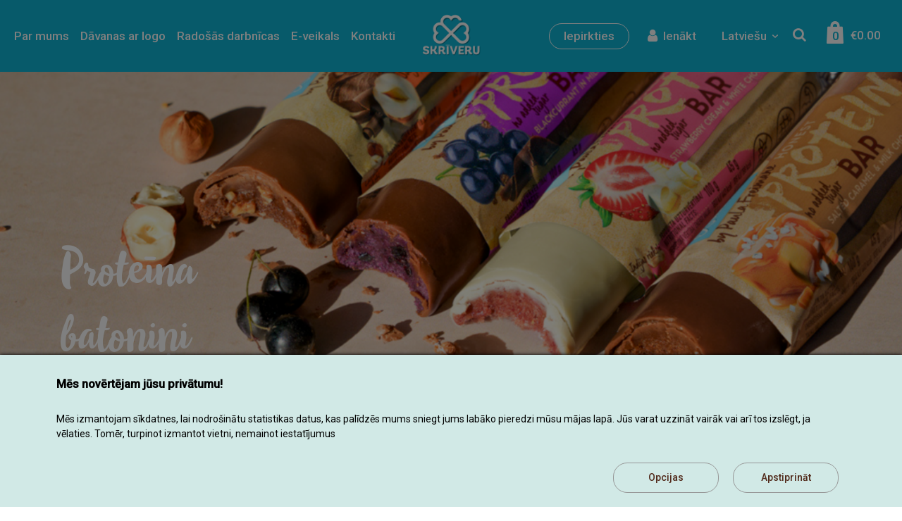

--- FILE ---
content_type: text/css
request_url: https://skriverusaldumi.lv/static/css/main.min.css?v5
body_size: 15987
content:
/*! normalize.css v8.0.1 | MIT License | github.com/necolas/normalize.css */
@-webkit-keyframes swiper-preloader-spin {
to{-webkit-transform:rotate(360deg);transform:rotate(360deg)}
}
@keyframes swiper-preloader-spin {
to{-webkit-transform:rotate(360deg);transform:rotate(360deg)}
}
html{font-size:14px;font-family:sans-serif;line-height:1.15;-webkit-text-size-adjust:100%;-webkit-tap-highlight-color:transparent}
body{margin:0;font-family:"Roboto",sans-serif;font-size:1rem;font-weight:400;line-height:1.5;color:#522b1c;text-align:left;background-color:#fff}
article,aside,details,figcaption,figure,footer,header,hgroup,main,nav,section{display:block}
h1{font-size:2em;margin:.67em 0}
hr{-webkit-box-sizing:content-box;box-sizing:content-box;height:0;overflow:visible}
a{color:#007bff;text-decoration:none;background-color:transparent}
b,strong{font-weight:bolder}
small{font-size:80%}
img{max-width:100%;height:auto;vertical-align:middle;border-style:none}
[type=button]:-moz-focusring,[type=reset]:-moz-focusring,[type=submit]:-moz-focusring,button:-moz-focusring{outline:1px dotted ButtonText}
fieldset{min-width:0;padding:0;margin:0;border:0}
legend{display:table;display:block;width:100%;max-width:100%;padding:0;margin-bottom:.5rem;font-size:1.5rem;line-height:inherit;color:inherit;white-space:normal}
progress{vertical-align:baseline}
textarea{min-height:95px;max-width:100%}
[type=checkbox],[type=radio],input[type=checkbox],input[type=radio]{-webkit-box-sizing:border-box;box-sizing:border-box;padding:0}
summary{display:list-item;cursor:pointer}
template{display:none}
@font-face{font-family:'Bali Beach';src:url(../fonts/BaliBeach.eot);src:url(../fonts/BaliBeach.eot?#iefix) format("embedded-opentype"),url(../fonts/BaliBeach.woff2) format("woff2"),url(../fonts/BaliBeach.woff) format("woff"),url(../fonts/BaliBeach.ttf) format("truetype");font-weight:700;font-style:normal}
@font-face{font-family:'Marujo';src:url(../fonts/marujo.ttf) format("truetype");font-weight:700;font-style:normal}
ul{padding-left:0;list-style:none}
ul li::before{content:'-';padding-right:5px;color:#522b1c}
ul li+li{margin-top:8px}
.no-list li{display:-webkit-box;display:-ms-flexbox;display:flex;-webkit-box-align:center;-ms-flex-align:center;align-items:center}
.no-list li img{display:inline-block;margin-right:16px}
.no-list li::before{content:'';display:none}
.no-list li+li{margin-top:16px}
.content{padding-bottom:40px;overflow-y:hidden}
*,::after,::before,legend{-webkit-box-sizing:border-box;box-sizing:border-box}
[tabindex="-1"]:focus{outline:0!important}
dl,h1,h2,h3,h4,h5,h6,ol,p,ul{margin-top:0;margin-bottom:.5rem}
dl,ol,p,ul{margin-bottom:1rem}
abbr[data-original-title],abbr[title]{-webkit-text-decoration:underline dotted;text-decoration:underline dotted;cursor:help;border-bottom:0;-webkit-text-decoration-skip-ink:none;text-decoration-skip-ink:none}
address{margin-bottom:1rem;font-style:normal;line-height:inherit}
ol ol,ol ul,ul ol,ul ul{margin-bottom:0}
dt{font-weight:700}
dd{margin-bottom:.5rem;margin-left:0}
blockquote,figure{margin:0 0 1rem}
sub,sup{position:relative;font-size:75%;line-height:0;vertical-align:baseline}
sub{bottom:-.25em}
sup{top:-.5em}
a:hover{color:#0056b3;text-decoration:underline}
a:not([href]):not([tabindex]){color:inherit;text-decoration:none}
a:not([href]):not([tabindex]):focus,a:not([href]):not([tabindex]):hover{color:inherit;text-decoration:none}
a:not([href]):not([tabindex]):focus{outline:0}
code,kbd,pre,samp{font-family:SFMono-Regular,Menlo,Monaco,Consolas,"Liberation Mono","Courier New",monospace;font-size:1em}
pre{margin-top:0;margin-bottom:1rem;overflow:auto}
svg{overflow:hidden;vertical-align:middle}
table{border-collapse:collapse}
caption{padding-top:.75rem;padding-bottom:.75rem;color:#6c757d;text-align:left;caption-side:bottom}
th{text-align:inherit}
label{display:inline-block;margin-bottom:.5rem}
button{border-radius:0}
button:focus{outline:1px dotted;outline:5px auto -webkit-focus-ring-color}
button,input,optgroup,select,textarea{margin:0;font-family:inherit;font-size:inherit;line-height:inherit}
button,input{overflow:visible}
button,select{text-transform:none}
select{word-wrap:normal}
[type=button],[type=reset],[type=submit],button{-webkit-appearance:button}
[type=button]:not(:disabled),[type=reset]:not(:disabled),[type=submit]:not(:disabled),button:not(:disabled){cursor:pointer}
[type=button]::-moz-focus-inner,[type=reset]::-moz-focus-inner,[type=submit]::-moz-focus-inner,button::-moz-focus-inner{padding:0;border-style:none}
input[type=date],input[type=datetime-local],input[type=month],input[type=time]{-webkit-appearance:listbox}
textarea{overflow:auto;resize:vertical}
[type=number]::-webkit-inner-spin-button,[type=number]::-webkit-outer-spin-button{height:auto}
[type=search]{outline-offset:-2px;-webkit-appearance:none}
[type=search]::-webkit-search-decoration{-webkit-appearance:none}
::-webkit-file-upload-button{font:inherit;-webkit-appearance:button}
output{display:inline-block}
[hidden]{display:none!important}
.container{width:100%;padding-right:15px;padding-left:15px;margin-right:auto;margin-left:auto}
@media (min-width:576px) {
.container{max-width:540px}
}
@media (min-width:768px) {
.container{max-width:720px}
}
@media (min-width:992px) {
.container{max-width:960px}
}
@media (min-width:1200px) {
.container{max-width:1140px}
}
.container-fluid{width:100%;padding-right:15px;padding-left:15px;margin-right:auto;margin-left:auto}
.row{display:-webkit-box;display:-ms-flexbox;display:flex;-ms-flex-wrap:wrap;flex-wrap:wrap;margin-right:-15px;margin-left:-15px}
.no-gutters{margin-right:0;margin-left:0}
.no-gutters>.col,.no-gutters>[class*=col-]{padding-right:0;padding-left:0}
.col,.col-1,.col-10,.col-11,.col-12,.col-2,.col-3,.col-4,.col-5,.col-6,.col-7,.col-8,.col-9{position:relative;width:100%;padding-right:15px;padding-left:15px}
.col-auto{position:relative;padding-right:15px;padding-left:15px}
.col-lg,.col-lg-1,.col-lg-10,.col-lg-11,.col-lg-12,.col-lg-2,.col-lg-3,.col-lg-4,.col-lg-5,.col-lg-6,.col-lg-7,.col-lg-8,.col-lg-9,.col-lg-auto,.col-md,.col-md-1,.col-md-10,.col-md-11,.col-md-12,.col-md-2,.col-md-3,.col-md-4,.col-md-5,.col-md-6,.col-md-7,.col-md-8,.col-md-9,.col-md-auto,.col-sm,.col-sm-1,.col-sm-10,.col-sm-11,.col-sm-12,.col-sm-2,.col-sm-3,.col-sm-4,.col-sm-5,.col-sm-6,.col-sm-7,.col-sm-8,.col-sm-9,.col-sm-auto,.col-xl,.col-xl-1,.col-xl-10,.col-xl-11,.col-xl-12,.col-xl-2,.col-xl-3,.col-xl-4,.col-xl-5,.col-xl-6,.col-xl-7,.col-xl-8,.col-xl-9,.col-xl-auto{position:relative;width:100%;padding-right:15px;padding-left:15px}
.col{-ms-flex-preferred-size:0;flex-basis:0;-webkit-box-flex:1;-ms-flex-positive:1;flex-grow:1;max-width:100%}
.col-auto{-webkit-box-flex:0;-ms-flex:0 0 auto;flex:0 0 auto;width:auto;max-width:100%}
.col-1,.col-2,.col-3{-webkit-box-flex:0;-ms-flex:0 0 8.33333%;flex:0 0 8.33333%;max-width:8.33333%}
.col-2,.col-3{-ms-flex:0 0 16.66667%;flex:0 0 16.66667%;max-width:16.66667%}
.col-3{-ms-flex:0 0 25%;flex:0 0 25%;max-width:25%}
.col-4,.col-5,.col-6{-webkit-box-flex:0;-ms-flex:0 0 33.33333%;flex:0 0 33.33333%;max-width:33.33333%}
.col-5,.col-6{-ms-flex:0 0 41.66667%;flex:0 0 41.66667%;max-width:41.66667%}
.col-6{-ms-flex:0 0 50%;flex:0 0 50%;max-width:50%}
.col-7,.col-8,.col-9{-webkit-box-flex:0;-ms-flex:0 0 58.33333%;flex:0 0 58.33333%;max-width:58.33333%}
.col-8,.col-9{-ms-flex:0 0 66.66667%;flex:0 0 66.66667%;max-width:66.66667%}
.col-9{-ms-flex:0 0 75%;flex:0 0 75%;max-width:75%}
.col-10,.col-11,.col-12{-webkit-box-flex:0;-ms-flex:0 0 83.33333%;flex:0 0 83.33333%;max-width:83.33333%}
.col-11,.col-12{-ms-flex:0 0 91.66667%;flex:0 0 91.66667%;max-width:91.66667%}
.col-12{-ms-flex:0 0 100%;flex:0 0 100%;max-width:100%}
.order-first{-webkit-box-ordinal-group:0;-ms-flex-order:-1;order:-1}
.order-last{-webkit-box-ordinal-group:14;-ms-flex-order:13;order:13}
.order-0{-webkit-box-ordinal-group:1;-ms-flex-order:0;order:0}
.order-1{-webkit-box-ordinal-group:2;-ms-flex-order:1;order:1}
.order-2{-webkit-box-ordinal-group:3;-ms-flex-order:2;order:2}
.order-3{-webkit-box-ordinal-group:4;-ms-flex-order:3;order:3}
.order-4{-webkit-box-ordinal-group:5;-ms-flex-order:4;order:4}
.order-5{-webkit-box-ordinal-group:6;-ms-flex-order:5;order:5}
.order-6{-webkit-box-ordinal-group:7;-ms-flex-order:6;order:6}
.order-7{-webkit-box-ordinal-group:8;-ms-flex-order:7;order:7}
.order-8{-webkit-box-ordinal-group:9;-ms-flex-order:8;order:8}
.order-9{-webkit-box-ordinal-group:10;-ms-flex-order:9;order:9}
.order-10{-webkit-box-ordinal-group:11;-ms-flex-order:10;order:10}
.order-11{-webkit-box-ordinal-group:12;-ms-flex-order:11;order:11}
.order-12{-webkit-box-ordinal-group:13;-ms-flex-order:12;order:12}
.offset-1{margin-left:8.33333%}
.offset-2{margin-left:16.66667%}
.offset-3{margin-left:25%}
.offset-4{margin-left:33.33333%}
.offset-5{margin-left:41.66667%}
.offset-6{margin-left:50%}
.offset-7{margin-left:58.33333%}
.offset-8{margin-left:66.66667%}
.offset-9{margin-left:75%}
.offset-10{margin-left:83.33333%}
.offset-11{margin-left:91.66667%}
@media (min-width:576px) {
.col-sm{-ms-flex-preferred-size:0;flex-basis:0;-webkit-box-flex:1;-ms-flex-positive:1;flex-grow:1;max-width:100%}
.col-sm-auto{-webkit-box-flex:0;-ms-flex:0 0 auto;flex:0 0 auto;width:auto;max-width:100%}
.col-sm-1,.col-sm-2{-webkit-box-flex:0;-ms-flex:0 0 8.33333%;flex:0 0 8.33333%;max-width:8.33333%}
.col-sm-2{-ms-flex:0 0 16.66667%;flex:0 0 16.66667%;max-width:16.66667%}
.col-sm-3,.col-sm-4{-webkit-box-flex:0;-ms-flex:0 0 25%;flex:0 0 25%;max-width:25%}
.col-sm-4{-ms-flex:0 0 33.33333%;flex:0 0 33.33333%;max-width:33.33333%}
.col-sm-5,.col-sm-6{-webkit-box-flex:0;-ms-flex:0 0 41.66667%;flex:0 0 41.66667%;max-width:41.66667%}
.col-sm-6{-ms-flex:0 0 50%;flex:0 0 50%;max-width:50%}
.col-sm-7,.col-sm-8{-webkit-box-flex:0;-ms-flex:0 0 58.33333%;flex:0 0 58.33333%;max-width:58.33333%}
.col-sm-8{-ms-flex:0 0 66.66667%;flex:0 0 66.66667%;max-width:66.66667%}
.col-sm-10,.col-sm-9{-webkit-box-flex:0;-ms-flex:0 0 75%;flex:0 0 75%;max-width:75%}
.col-sm-10{-ms-flex:0 0 83.33333%;flex:0 0 83.33333%;max-width:83.33333%}
.col-sm-11,.col-sm-12{-webkit-box-flex:0;-ms-flex:0 0 91.66667%;flex:0 0 91.66667%;max-width:91.66667%}
.col-sm-12{-ms-flex:0 0 100%;flex:0 0 100%;max-width:100%}
.order-sm-first{-webkit-box-ordinal-group:0;-ms-flex-order:-1;order:-1}
.order-sm-last{-webkit-box-ordinal-group:14;-ms-flex-order:13;order:13}
.order-sm-0{-webkit-box-ordinal-group:1;-ms-flex-order:0;order:0}
.order-sm-1{-webkit-box-ordinal-group:2;-ms-flex-order:1;order:1}
.order-sm-2{-webkit-box-ordinal-group:3;-ms-flex-order:2;order:2}
.order-sm-3{-webkit-box-ordinal-group:4;-ms-flex-order:3;order:3}
.order-sm-4{-webkit-box-ordinal-group:5;-ms-flex-order:4;order:4}
.order-sm-5{-webkit-box-ordinal-group:6;-ms-flex-order:5;order:5}
.order-sm-6{-webkit-box-ordinal-group:7;-ms-flex-order:6;order:6}
.order-sm-7{-webkit-box-ordinal-group:8;-ms-flex-order:7;order:7}
.order-sm-8{-webkit-box-ordinal-group:9;-ms-flex-order:8;order:8}
.order-sm-9{-webkit-box-ordinal-group:10;-ms-flex-order:9;order:9}
.order-sm-10{-webkit-box-ordinal-group:11;-ms-flex-order:10;order:10}
.order-sm-11{-webkit-box-ordinal-group:12;-ms-flex-order:11;order:11}
.order-sm-12{-webkit-box-ordinal-group:13;-ms-flex-order:12;order:12}
.offset-sm-0{margin-left:0}
.offset-sm-1{margin-left:8.33333%}
.offset-sm-2{margin-left:16.66667%}
.offset-sm-3{margin-left:25%}
.offset-sm-4{margin-left:33.33333%}
.offset-sm-5{margin-left:41.66667%}
.offset-sm-6{margin-left:50%}
.offset-sm-7{margin-left:58.33333%}
.offset-sm-8{margin-left:66.66667%}
.offset-sm-9{margin-left:75%}
.offset-sm-10{margin-left:83.33333%}
.offset-sm-11{margin-left:91.66667%}
}
@media (min-width:768px) {
.col-md{-ms-flex-preferred-size:0;flex-basis:0;-webkit-box-flex:1;-ms-flex-positive:1;flex-grow:1;max-width:100%}
.col-md-auto{-webkit-box-flex:0;-ms-flex:0 0 auto;flex:0 0 auto;width:auto;max-width:100%}
.col-md-1,.col-md-2{-webkit-box-flex:0;-ms-flex:0 0 8.33333%;flex:0 0 8.33333%;max-width:8.33333%}
.col-md-2{-ms-flex:0 0 16.66667%;flex:0 0 16.66667%;max-width:16.66667%}
.col-md-3,.col-md-4{-webkit-box-flex:0;-ms-flex:0 0 25%;flex:0 0 25%;max-width:25%}
.col-md-4{-ms-flex:0 0 33.33333%;flex:0 0 33.33333%;max-width:33.33333%}
.col-md-5,.col-md-6{-webkit-box-flex:0;-ms-flex:0 0 41.66667%;flex:0 0 41.66667%;max-width:41.66667%}
.col-md-6{-ms-flex:0 0 50%;flex:0 0 50%;max-width:50%}
.col-md-7,.col-md-8{-webkit-box-flex:0;-ms-flex:0 0 58.33333%;flex:0 0 58.33333%;max-width:58.33333%}
.col-md-8{-ms-flex:0 0 66.66667%;flex:0 0 66.66667%;max-width:66.66667%}
.col-md-10,.col-md-9{-webkit-box-flex:0;-ms-flex:0 0 75%;flex:0 0 75%;max-width:75%}
.col-md-10{-ms-flex:0 0 83.33333%;flex:0 0 83.33333%;max-width:83.33333%}
.col-md-11,.col-md-12{-webkit-box-flex:0;-ms-flex:0 0 91.66667%;flex:0 0 91.66667%;max-width:91.66667%}
.col-md-12{-ms-flex:0 0 100%;flex:0 0 100%;max-width:100%}
.order-md-first{-webkit-box-ordinal-group:0;-ms-flex-order:-1;order:-1}
.order-md-last{-webkit-box-ordinal-group:14;-ms-flex-order:13;order:13}
.order-md-0{-webkit-box-ordinal-group:1;-ms-flex-order:0;order:0}
.order-md-1{-webkit-box-ordinal-group:2;-ms-flex-order:1;order:1}
.order-md-2{-webkit-box-ordinal-group:3;-ms-flex-order:2;order:2}
.order-md-3{-webkit-box-ordinal-group:4;-ms-flex-order:3;order:3}
.order-md-4{-webkit-box-ordinal-group:5;-ms-flex-order:4;order:4}
.order-md-5{-webkit-box-ordinal-group:6;-ms-flex-order:5;order:5}
.order-md-6{-webkit-box-ordinal-group:7;-ms-flex-order:6;order:6}
.order-md-7{-webkit-box-ordinal-group:8;-ms-flex-order:7;order:7}
.order-md-8{-webkit-box-ordinal-group:9;-ms-flex-order:8;order:8}
.order-md-9{-webkit-box-ordinal-group:10;-ms-flex-order:9;order:9}
.order-md-10{-webkit-box-ordinal-group:11;-ms-flex-order:10;order:10}
.order-md-11{-webkit-box-ordinal-group:12;-ms-flex-order:11;order:11}
.order-md-12{-webkit-box-ordinal-group:13;-ms-flex-order:12;order:12}
.offset-md-0{margin-left:0}
.offset-md-1{margin-left:8.33333%}
.offset-md-2{margin-left:16.66667%}
.offset-md-3{margin-left:25%}
.offset-md-4{margin-left:33.33333%}
.offset-md-5{margin-left:41.66667%}
.offset-md-6{margin-left:50%}
.offset-md-7{margin-left:58.33333%}
.offset-md-8{margin-left:66.66667%}
.offset-md-9{margin-left:75%}
.offset-md-10{margin-left:83.33333%}
.offset-md-11{margin-left:91.66667%}
}
@media (min-width:992px) {
.col-lg{-ms-flex-preferred-size:0;flex-basis:0;-webkit-box-flex:1;-ms-flex-positive:1;flex-grow:1;max-width:100%}
.col-lg-auto{-webkit-box-flex:0;-ms-flex:0 0 auto;flex:0 0 auto;width:auto;max-width:100%}
.col-lg-1,.col-lg-2{-webkit-box-flex:0;-ms-flex:0 0 8.33333%;flex:0 0 8.33333%;max-width:8.33333%}
.col-lg-2{-ms-flex:0 0 16.66667%;flex:0 0 16.66667%;max-width:16.66667%}
.col-lg-3,.col-lg-4{-webkit-box-flex:0;-ms-flex:0 0 25%;flex:0 0 25%;max-width:25%}
.col-lg-4{-ms-flex:0 0 33.33333%;flex:0 0 33.33333%;max-width:33.33333%}
.col-lg-5,.col-lg-6{-webkit-box-flex:0;-ms-flex:0 0 41.66667%;flex:0 0 41.66667%;max-width:41.66667%}
.col-lg-6{-ms-flex:0 0 50%;flex:0 0 50%;max-width:50%}
.col-lg-7,.col-lg-8{-webkit-box-flex:0;-ms-flex:0 0 58.33333%;flex:0 0 58.33333%;max-width:58.33333%}
.col-lg-8{-ms-flex:0 0 66.66667%;flex:0 0 66.66667%;max-width:66.66667%}
.col-lg-10,.col-lg-9{-webkit-box-flex:0;-ms-flex:0 0 75%;flex:0 0 75%;max-width:75%}
.col-lg-10{-ms-flex:0 0 83.33333%;flex:0 0 83.33333%;max-width:83.33333%}
.col-lg-11,.col-lg-12{-webkit-box-flex:0;-ms-flex:0 0 91.66667%;flex:0 0 91.66667%;max-width:91.66667%}
.col-lg-12{-ms-flex:0 0 100%;flex:0 0 100%;max-width:100%}
.order-lg-first{-webkit-box-ordinal-group:0;-ms-flex-order:-1;order:-1}
.order-lg-last{-webkit-box-ordinal-group:14;-ms-flex-order:13;order:13}
.order-lg-0{-webkit-box-ordinal-group:1;-ms-flex-order:0;order:0}
.order-lg-1{-webkit-box-ordinal-group:2;-ms-flex-order:1;order:1}
.order-lg-2{-webkit-box-ordinal-group:3;-ms-flex-order:2;order:2}
.order-lg-3{-webkit-box-ordinal-group:4;-ms-flex-order:3;order:3}
.order-lg-4{-webkit-box-ordinal-group:5;-ms-flex-order:4;order:4}
.order-lg-5{-webkit-box-ordinal-group:6;-ms-flex-order:5;order:5}
.order-lg-6{-webkit-box-ordinal-group:7;-ms-flex-order:6;order:6}
.order-lg-7{-webkit-box-ordinal-group:8;-ms-flex-order:7;order:7}
.order-lg-8{-webkit-box-ordinal-group:9;-ms-flex-order:8;order:8}
.order-lg-9{-webkit-box-ordinal-group:10;-ms-flex-order:9;order:9}
.order-lg-10{-webkit-box-ordinal-group:11;-ms-flex-order:10;order:10}
.order-lg-11{-webkit-box-ordinal-group:12;-ms-flex-order:11;order:11}
.order-lg-12{-webkit-box-ordinal-group:13;-ms-flex-order:12;order:12}
.offset-lg-0{margin-left:0}
.offset-lg-1{margin-left:8.33333%}
.offset-lg-2{margin-left:16.66667%}
.offset-lg-3{margin-left:25%}
.offset-lg-4{margin-left:33.33333%}
.offset-lg-5{margin-left:41.66667%}
.offset-lg-6{margin-left:50%}
.offset-lg-7{margin-left:58.33333%}
.offset-lg-8{margin-left:66.66667%}
.offset-lg-9{margin-left:75%}
.offset-lg-10{margin-left:83.33333%}
.offset-lg-11{margin-left:91.66667%}
}
@media (min-width:1200px) {
.col-xl{-ms-flex-preferred-size:0;flex-basis:0;-webkit-box-flex:1;-ms-flex-positive:1;flex-grow:1;max-width:100%}
.col-xl-auto{-webkit-box-flex:0;-ms-flex:0 0 auto;flex:0 0 auto;width:auto;max-width:100%}
.col-xl-1,.col-xl-2{-webkit-box-flex:0;-ms-flex:0 0 8.33333%;flex:0 0 8.33333%;max-width:8.33333%}
.col-xl-2{-ms-flex:0 0 16.66667%;flex:0 0 16.66667%;max-width:16.66667%}
.col-xl-3,.col-xl-4{-webkit-box-flex:0;-ms-flex:0 0 25%;flex:0 0 25%;max-width:25%}
.col-xl-4{-ms-flex:0 0 33.33333%;flex:0 0 33.33333%;max-width:33.33333%}
.col-xl-5,.col-xl-6{-webkit-box-flex:0;-ms-flex:0 0 41.66667%;flex:0 0 41.66667%;max-width:41.66667%}
.col-xl-6{-ms-flex:0 0 50%;flex:0 0 50%;max-width:50%}
.col-xl-7,.col-xl-8{-webkit-box-flex:0;-ms-flex:0 0 58.33333%;flex:0 0 58.33333%;max-width:58.33333%}
.col-xl-8{-ms-flex:0 0 66.66667%;flex:0 0 66.66667%;max-width:66.66667%}
.col-xl-10,.col-xl-9{-webkit-box-flex:0;-ms-flex:0 0 75%;flex:0 0 75%;max-width:75%}
.col-xl-10{-ms-flex:0 0 83.33333%;flex:0 0 83.33333%;max-width:83.33333%}
.col-xl-11,.col-xl-12{-webkit-box-flex:0;-ms-flex:0 0 91.66667%;flex:0 0 91.66667%;max-width:91.66667%}
.col-xl-12{-ms-flex:0 0 100%;flex:0 0 100%;max-width:100%}
.order-xl-first{-webkit-box-ordinal-group:0;-ms-flex-order:-1;order:-1}
.order-xl-last{-webkit-box-ordinal-group:14;-ms-flex-order:13;order:13}
.order-xl-0{-webkit-box-ordinal-group:1;-ms-flex-order:0;order:0}
.order-xl-1{-webkit-box-ordinal-group:2;-ms-flex-order:1;order:1}
.order-xl-2{-webkit-box-ordinal-group:3;-ms-flex-order:2;order:2}
.order-xl-3{-webkit-box-ordinal-group:4;-ms-flex-order:3;order:3}
.order-xl-4{-webkit-box-ordinal-group:5;-ms-flex-order:4;order:4}
.order-xl-5{-webkit-box-ordinal-group:6;-ms-flex-order:5;order:5}
.order-xl-6{-webkit-box-ordinal-group:7;-ms-flex-order:6;order:6}
.order-xl-7{-webkit-box-ordinal-group:8;-ms-flex-order:7;order:7}
.order-xl-8{-webkit-box-ordinal-group:9;-ms-flex-order:8;order:8}
.order-xl-9{-webkit-box-ordinal-group:10;-ms-flex-order:9;order:9}
.order-xl-10{-webkit-box-ordinal-group:11;-ms-flex-order:10;order:10}
.order-xl-11{-webkit-box-ordinal-group:12;-ms-flex-order:11;order:11}
.order-xl-12{-webkit-box-ordinal-group:13;-ms-flex-order:12;order:12}
.offset-xl-0{margin-left:0}
.offset-xl-1{margin-left:8.33333%}
.offset-xl-2{margin-left:16.66667%}
.offset-xl-3{margin-left:25%}
.offset-xl-4{margin-left:33.33333%}
.offset-xl-5{margin-left:41.66667%}
.offset-xl-6{margin-left:50%}
.offset-xl-7{margin-left:58.33333%}
.offset-xl-8{margin-left:66.66667%}
.offset-xl-9{margin-left:75%}
.offset-xl-10{margin-left:83.33333%}
.offset-xl-11{margin-left:91.66667%}
}
.fade{-webkit-transition:opacity .15s linear;transition:opacity .15s linear}
@media (prefers-reduced-motion:reduce) {
.fade{-webkit-transition:none;transition:none}
}
.fade:not(.show){opacity:0}
.collapse:not(.show){display:none}
.collapsing{position:relative;height:0;overflow:hidden;-webkit-transition:height .35s ease;transition:height .35s ease}
@media (prefers-reduced-motion:reduce) {
.collapsing{-webkit-transition:none;transition:none}
}
@font-face{font-family:swiper-icons;src:url("[data-uri]") format("woff");font-weight:400;font-style:normal}
:root{--swiper-theme-color:#007aff}
.swiper-container{margin-left:auto;margin-right:auto;position:relative;overflow:hidden;list-style:none;padding:0;z-index:1}
.swiper-container-vertical>.swiper-wrapper{-webkit-box-orient:vertical;-webkit-box-direction:normal;-ms-flex-direction:column;flex-direction:column}
.swiper-slide,.swiper-wrapper{width:100%;height:100%;position:relative;-webkit-transition-property:-webkit-transform;transition-property:transform;transition-property:transform,-webkit-transform}
.swiper-wrapper{z-index:1;display:-webkit-box;display:-ms-flexbox;display:flex;-webkit-box-sizing:content-box;box-sizing:content-box}
.swiper-container-android .swiper-slide,.swiper-wrapper{-webkit-transform:translate3d(0,0,0);transform:translate3d(0,0,0)}
.swiper-container-multirow>.swiper-wrapper{-ms-flex-wrap:wrap;flex-wrap:wrap}
.swiper-container-multirow-column>.swiper-wrapper{-ms-flex-wrap:wrap;flex-wrap:wrap;-webkit-box-orient:vertical;-webkit-box-direction:normal;-ms-flex-direction:column;flex-direction:column}
.swiper-container-free-mode>.swiper-wrapper{-webkit-transition-timing-function:ease-out;transition-timing-function:ease-out;margin:0 auto}
.swiper-slide{-ms-flex-negative:0;flex-shrink:0}
.swiper-slide-invisible-blank{visibility:hidden}
.swiper-container-autoheight,.swiper-container-autoheight .swiper-slide{height:auto}
.swiper-container-autoheight .swiper-wrapper{-webkit-box-align:start;-ms-flex-align:start;align-items:flex-start;-webkit-transition-property:height,-webkit-transform;transition-property:transform,height;transition-property:transform,height,-webkit-transform}
.swiper-container-3d{-webkit-perspective:1200px;perspective:1200px}
.swiper-container-3d .swiper-cube-shadow,.swiper-container-3d .swiper-slide,.swiper-container-3d .swiper-slide-shadow-bottom,.swiper-container-3d .swiper-slide-shadow-left,.swiper-container-3d .swiper-slide-shadow-right,.swiper-container-3d .swiper-slide-shadow-top,.swiper-container-3d .swiper-wrapper{-webkit-transform-style:preserve-3d;transform-style:preserve-3d}
.swiper-container-3d .swiper-slide-shadow-bottom,.swiper-container-3d .swiper-slide-shadow-left,.swiper-container-3d .swiper-slide-shadow-right,.swiper-container-3d .swiper-slide-shadow-top{position:absolute;left:0;top:0;width:100%;height:100%;pointer-events:none;z-index:10}
.swiper-container-3d .swiper-slide-shadow-left{background-image:-webkit-gradient(linear,right top,left top,from(rgba(0,0,0,.5)),to(transparent));background-image:-webkit-linear-gradient(right,rgba(0,0,0,.5),transparent);background-image:linear-gradient(to left,rgba(0,0,0,.5),transparent)}
.swiper-container-3d .swiper-slide-shadow-right{background-image:-webkit-gradient(linear,left top,right top,from(rgba(0,0,0,.5)),to(transparent));background-image:-webkit-linear-gradient(left,rgba(0,0,0,.5),transparent);background-image:linear-gradient(to right,rgba(0,0,0,.5),transparent)}
.swiper-container-3d .swiper-slide-shadow-top{background-image:-webkit-gradient(linear,left bottom,left top,from(rgba(0,0,0,.5)),to(transparent));background-image:-webkit-linear-gradient(bottom,rgba(0,0,0,.5),transparent);background-image:linear-gradient(to top,rgba(0,0,0,.5),transparent)}
.swiper-container-3d .swiper-slide-shadow-bottom{background-image:-webkit-gradient(linear,left top,left bottom,from(rgba(0,0,0,.5)),to(transparent));background-image:-webkit-linear-gradient(top,rgba(0,0,0,.5),transparent);background-image:linear-gradient(to bottom,rgba(0,0,0,.5),transparent)}
.swiper-container-css-mode>.swiper-wrapper{overflow:auto;scrollbar-width:none;-ms-overflow-style:none}
.swiper-container-css-mode>.swiper-wrapper::-webkit-scrollbar{display:none}
.swiper-container-css-mode>.swiper-wrapper>.swiper-slide{scroll-snap-align:start start}
.swiper-container-horizontal.swiper-container-css-mode>.swiper-wrapper{-ms-scroll-snap-type:x mandatory;scroll-snap-type:x mandatory}
.swiper-container-vertical.swiper-container-css-mode>.swiper-wrapper{-ms-scroll-snap-type:y mandatory;scroll-snap-type:y mandatory}
:root{--swiper-navigation-size:44px}
.swiper-button-next,.swiper-button-prev{position:absolute;top:50%;width:calc(var(--swiper-navigation-size)/44*27);height:var(--swiper-navigation-size);margin-top:calc(-1*var(--swiper-navigation-size)/2);z-index:10;cursor:pointer;display:-webkit-box;display:-ms-flexbox;display:flex;-webkit-box-align:center;-ms-flex-align:center;align-items:center;-webkit-box-pack:center;-ms-flex-pack:center;justify-content:center;color:var(--swiper-navigation-color,var(--swiper-theme-color))}
.swiper-button-next.swiper-button-disabled,.swiper-button-prev.swiper-button-disabled{opacity:.35;cursor:auto;pointer-events:none}
.swiper-button-next:after,.swiper-button-prev:after{font-family:swiper-icons;font-size:var(--swiper-navigation-size)}
.swiper-button-prev,.swiper-container-rtl .swiper-button-next{left:10px;right:auto}
.swiper-button-prev:after,.swiper-container-rtl .swiper-button-next:after{content:'prev'}
.swiper-button-next,.swiper-container-rtl .swiper-button-prev{right:10px;left:auto}
.swiper-button-next:after,.swiper-container-rtl .swiper-button-prev:after{content:'next'}
.swiper-button-next.swiper-button-white,.swiper-button-prev.swiper-button-white{--swiper-navigation-color:#fff}
.swiper-button-next.swiper-button-black,.swiper-button-prev.swiper-button-black{--swiper-navigation-color:#000}
.swiper-button-lock{display:none}
.swiper-pagination{position:absolute;text-align:center;-webkit-transition:.3s opacity;transition:.3s opacity;-webkit-transform:translate3d(0,0,0);transform:translate3d(0,0,0);z-index:10}
.swiper-pagination.swiper-pagination-hidden{opacity:0}
.swiper-container-horizontal>.swiper-pagination-bullets,.swiper-pagination-custom,.swiper-pagination-fraction{bottom:10px;left:0;width:100%}
.swiper-pagination-bullets-dynamic{overflow:hidden;font-size:0}
.swiper-pagination-bullets-dynamic .swiper-pagination-bullet{-webkit-transform:scale(.33);transform:scale(.33);position:relative}
.swiper-pagination-bullets-dynamic .swiper-pagination-bullet-active,.swiper-pagination-bullets-dynamic .swiper-pagination-bullet-active-main{-webkit-transform:scale(1);transform:scale(1)}
.swiper-pagination-bullets-dynamic .swiper-pagination-bullet-active-prev{-webkit-transform:scale(.66);transform:scale(.66)}
.swiper-pagination-bullets-dynamic .swiper-pagination-bullet-active-prev-prev{-webkit-transform:scale(.33);transform:scale(.33)}
.swiper-pagination-bullets-dynamic .swiper-pagination-bullet-active-next{-webkit-transform:scale(.66);transform:scale(.66)}
.swiper-pagination-bullets-dynamic .swiper-pagination-bullet-active-next-next{-webkit-transform:scale(.33);transform:scale(.33)}
.swiper-pagination-bullet{width:8px;height:8px;display:inline-block;border-radius:100%;background:#000;opacity:.2}
button.swiper-pagination-bullet{border:0;margin:0;padding:0;-webkit-box-shadow:none;box-shadow:none;-webkit-appearance:none;-moz-appearance:none;appearance:none}
.swiper-pagination-clickable .swiper-pagination-bullet{cursor:pointer}
.swiper-pagination-bullet-active{opacity:1;background:var(--swiper-pagination-color,var(--swiper-theme-color))}
.swiper-container-vertical>.swiper-pagination-bullets{right:10px;top:50%;-webkit-transform:translate3d(0,-50%,0);transform:translate3d(0,-50%,0)}
.swiper-container-vertical>.swiper-pagination-bullets .swiper-pagination-bullet{margin:6px 0;display:block}
.swiper-container-vertical>.swiper-pagination-bullets.swiper-pagination-bullets-dynamic{top:50%;-webkit-transform:translateY(-50%);transform:translateY(-50%);width:8px}
.swiper-container-vertical>.swiper-pagination-bullets.swiper-pagination-bullets-dynamic .swiper-pagination-bullet{display:inline-block;-webkit-transition:.2s transform,.2s top;transition:.2s transform,.2s top}
.swiper-container-horizontal>.swiper-pagination-bullets .swiper-pagination-bullet{margin:0 4px}
.swiper-container-horizontal>.swiper-pagination-bullets.swiper-pagination-bullets-dynamic{left:50%;-webkit-transform:translateX(-50%);transform:translateX(-50%);white-space:nowrap}
.swiper-container-horizontal>.swiper-pagination-bullets.swiper-pagination-bullets-dynamic .swiper-pagination-bullet{-webkit-transition:.2s transform,.2s left;transition:.2s transform,.2s left}
.swiper-container-horizontal.swiper-container-rtl>.swiper-pagination-bullets-dynamic .swiper-pagination-bullet{-webkit-transition:.2s transform,.2s right;transition:.2s transform,.2s right}
.swiper-pagination-progressbar{background:rgba(0,0,0,.25);position:absolute}
.swiper-pagination-progressbar .swiper-pagination-progressbar-fill{background:var(--swiper-pagination-color,var(--swiper-theme-color));position:absolute;left:0;top:0;width:100%;height:100%;-webkit-transform:scale(0);transform:scale(0);-webkit-transform-origin:left top;transform-origin:left top}
.swiper-container-rtl .swiper-pagination-progressbar .swiper-pagination-progressbar-fill{-webkit-transform-origin:right top;transform-origin:right top}
.swiper-container-horizontal>.swiper-pagination-progressbar,.swiper-container-vertical>.swiper-pagination-progressbar.swiper-pagination-progressbar-opposite{width:100%;height:4px;left:0;top:0}
.swiper-container-horizontal>.swiper-pagination-progressbar.swiper-pagination-progressbar-opposite,.swiper-container-vertical>.swiper-pagination-progressbar{width:4px;height:100%;left:0;top:0}
.swiper-pagination-white{--swiper-pagination-color:#fff}
.swiper-pagination-black{--swiper-pagination-color:#000}
.swiper-pagination-lock{display:none}
.swiper-scrollbar{border-radius:10px;position:relative;-ms-touch-action:none;background:rgba(0,0,0,.1)}
.swiper-container-horizontal>.swiper-scrollbar{position:absolute;left:1%;bottom:3px;z-index:50;height:5px;width:98%}
.swiper-container-vertical>.swiper-scrollbar{position:absolute;right:3px;top:1%;z-index:50;width:5px;height:98%}
.swiper-scrollbar-drag{height:100%;width:100%;position:relative;background:rgba(0,0,0,.5);border-radius:10px;left:0;top:0}
.swiper-scrollbar-cursor-drag{cursor:move}
.swiper-scrollbar-lock{display:none}
.swiper-zoom-container{width:100%;height:100%;display:-webkit-box;display:-ms-flexbox;display:flex;-webkit-box-pack:center;-ms-flex-pack:center;justify-content:center;-webkit-box-align:center;-ms-flex-align:center;align-items:center;text-align:center}
.swiper-zoom-container>canvas,.swiper-zoom-container>img,.swiper-zoom-container>svg{max-width:100%;max-height:100%;-o-object-fit:contain;object-fit:contain}
.swiper-slide-zoomed{cursor:move}
.swiper-lazy-preloader{width:42px;height:42px;position:absolute;left:50%;top:50%;margin-left:-21px;margin-top:-21px;z-index:10;-webkit-transform-origin:50%;transform-origin:50%;-webkit-animation:swiper-preloader-spin 1s infinite linear;animation:swiper-preloader-spin 1s infinite linear;-webkit-box-sizing:border-box;box-sizing:border-box;border:4px solid var(--swiper-preloader-color,var(--swiper-theme-color));border-radius:50%;border-top-color:transparent}
.swiper-lazy-preloader-white{--swiper-preloader-color:#fff}
.swiper-lazy-preloader-black{--swiper-preloader-color:#000}
.swiper-container .swiper-notification{position:absolute;left:0;top:0;pointer-events:none;opacity:0;z-index:-1000}
.swiper-container-fade.swiper-container-free-mode .swiper-slide{-webkit-transition-timing-function:ease-out;transition-timing-function:ease-out}
.swiper-container-fade .swiper-slide{pointer-events:none;-webkit-transition-property:opacity;transition-property:opacity}
.swiper-container-fade .swiper-slide .swiper-slide{pointer-events:none}
.swiper-container-fade .swiper-slide-active,.swiper-container-fade .swiper-slide-active .swiper-slide-active{pointer-events:auto}
.swiper-container-cube,.swiper-container-flip{overflow:visible}
.swiper-container-cube .swiper-slide{pointer-events:none;-webkit-backface-visibility:hidden;backface-visibility:hidden;z-index:1;visibility:hidden;-webkit-transform-origin:0 0;transform-origin:0 0;width:100%;height:100%}
.swiper-container-cube .swiper-slide .swiper-slide{pointer-events:none}
.swiper-container-cube.swiper-container-rtl .swiper-slide{-webkit-transform-origin:100% 0;transform-origin:100% 0}
.swiper-container-cube .swiper-slide-active .swiper-slide-active{pointer-events:auto}
.swiper-container-cube .swiper-slide-active,.swiper-container-cube .swiper-slide-next,.swiper-container-cube .swiper-slide-next+.swiper-slide,.swiper-container-cube .swiper-slide-prev{pointer-events:auto;visibility:visible}
.swiper-container-cube .swiper-slide-shadow-bottom,.swiper-container-cube .swiper-slide-shadow-left,.swiper-container-cube .swiper-slide-shadow-right,.swiper-container-cube .swiper-slide-shadow-top{z-index:0;-webkit-backface-visibility:hidden;backface-visibility:hidden}
.swiper-container-cube .swiper-cube-shadow{position:absolute;left:0;bottom:0;width:100%;height:100%;background:#000;opacity:.6;-webkit-filter:blur(50px);filter:blur(50px);z-index:0}
.swiper-container-flip .swiper-slide{pointer-events:none;-webkit-backface-visibility:hidden;backface-visibility:hidden;z-index:1}
.swiper-container-flip .swiper-slide .swiper-slide{pointer-events:none}
.swiper-container-flip .swiper-slide-active,.swiper-container-flip .swiper-slide-active .swiper-slide-active{pointer-events:auto}
.swiper-container-flip .swiper-slide-shadow-bottom,.swiper-container-flip .swiper-slide-shadow-left,.swiper-container-flip .swiper-slide-shadow-right,.swiper-container-flip .swiper-slide-shadow-top{z-index:0;-webkit-backface-visibility:hidden;backface-visibility:hidden}
.swiper-container{width:100%}
.datepicker--time-row input[type=range]:focus,.swiper-button-next:active,.swiper-button-next:focus,.swiper-button-prev:active,.swiper-button-prev:focus{outline:0}
.datepicker--cell,.datepicker--cells{display:-ms-flexbox;display:-webkit-box;display:flex}
.datepicker--cells{-ms-flex-wrap:wrap;flex-wrap:wrap}
.datepicker--cell{-webkit-box-sizing:border-box;box-sizing:border-box;cursor:pointer;-ms-flex-align:center;-webkit-box-align:center;align-items:center;-ms-flex-pack:center;-webkit-box-pack:center;justify-content:center}
.datepicker--cell.-focus-{background:#f0f0f0}
.datepicker--cell.-current-.-focus-{color:#4a4a4a}
.datepicker--cell.-current-,.datepicker--cell.-current-.-in-range-{color:#4eb5e6}
.datepicker--cell.-in-range-{background:rgba(92,196,239,.1);color:#4a4a4a;border-radius:0}
.datepicker--cell.-in-range-.-focus-{background-color:rgba(92,196,239,.2)}
.datepicker--cell.-disabled-{cursor:default;color:#aeaeae}
.datepicker--cell.-disabled-.-current-.-focus-,.datepicker--cell.-disabled-.-focus-{color:#aeaeae}
.datepicker--cell.-disabled-.-in-range-{color:#a1a1a1}
.datepicker--cell.-range-from-,.datepicker--cell.-range-to-{border:1px solid rgba(92,196,239,.5);background-color:rgba(92,196,239,.1);border-radius:4px 0 0 4px}
.datepicker--cell.-range-to-{border-radius:0 4px 4px 0}
.datepicker--cell.-range-from-.-range-to-{border-radius:4px}
.datepicker--cell.-selected-{border:0}
.datepicker--cell.-selected-,.datepicker--cell.-selected-.-current-{color:#fff;background:#5cc4ef}
.datepicker--cell.-selected-.-focus-{background:#45bced}
.datepicker--cell:empty{cursor:default}
.datepicker--day-name,.datepicker--days-names{display:-ms-flexbox;display:-webkit-box;display:flex}
.datepicker--days-names{-ms-flex-wrap:wrap;flex-wrap:wrap;margin:8px 0 3px}
.datepicker--day-name{color:#ff9a19;-ms-flex-align:center;-webkit-box-align:center;align-items:center;-ms-flex-pack:center;-webkit-box-pack:center;justify-content:center;-ms-flex:1;-webkit-box-flex:1;flex:1;text-align:center;text-transform:uppercase;font-size:.8em}
.datepicker--cell-day{width:14.28571%}
.datepicker--cells-months{height:170px}
.datepicker--cell-month{width:33.33%;height:25%}
.datepicker--cells-years,.datepicker--years{height:170px}
.datepicker--cell-year{width:25%;height:33.33%}
.datepickers-container{position:absolute;left:0;top:0}
@media print {
.datepickers-container{display:none}
}
.datepicker{background:#fff;border:1px solid #dbdbdb;-webkit-box-shadow:0 4px 12px rgba(0,0,0,.15);box-shadow:0 4px 12px rgba(0,0,0,.15);border-radius:4px;font-family:Tahoma,sans-serif;color:#4a4a4a;position:absolute;left:-100000px;opacity:0;-webkit-transition:opacity .3s ease,left 0 .3s,-webkit-transform .3s ease;transition:opacity .3s ease,transform .3s ease,left 0 .3s;transition:opacity .3s ease,transform .3s ease,left 0 .3s,-webkit-transform .3s ease;z-index:100}
.datepicker.-from-top-{-webkit-transform:translateY(-8px);transform:translateY(-8px)}
.datepicker.-from-right-{-webkit-transform:translateX(8px);transform:translateX(8px)}
.datepicker.-from-bottom-{-webkit-transform:translateY(8px);transform:translateY(8px)}
.datepicker.-from-left-{-webkit-transform:translateX(-8px);transform:translateX(-8px)}
.datepicker.active{opacity:1;-webkit-transform:translate(0);transform:translate(0);-webkit-transition:opacity .3s ease,left 0 0s,-webkit-transform .3s ease;transition:opacity .3s ease,transform .3s ease,left 0 0;transition:opacity .3s ease,transform .3s ease,left 0 0s,-webkit-transform .3s ease}
.datepicker-inline .datepicker{border-color:#d7d7d7;-webkit-box-shadow:none;box-shadow:none;position:static;left:auto;right:auto;opacity:1;-webkit-transform:none;transform:none}
.-only-timepicker- .datepicker--content,.datepicker-inline .datepicker--pointer{display:none}
.datepicker,.datepicker--content{-webkit-box-sizing:content-box;box-sizing:content-box}
.datepicker--pointer{position:absolute;background:#fff;border-top:1px solid #dbdbdb;border-right:1px solid #dbdbdb;width:10px;height:10px;z-index:-1}
.-top-center- .datepicker--pointer,.-top-left- .datepicker--pointer,.-top-right- .datepicker--pointer{top:calc(100% - 4px);-webkit-transform:rotate(135deg);transform:rotate(135deg)}
.-right-bottom- .datepicker--pointer,.-right-center- .datepicker--pointer,.-right-top- .datepicker--pointer{right:calc(100% - 4px);-webkit-transform:rotate(225deg);transform:rotate(225deg)}
.-bottom-center- .datepicker--pointer,.-bottom-left- .datepicker--pointer,.-bottom-right- .datepicker--pointer{bottom:calc(100% - 4px);-webkit-transform:rotate(315deg);transform:rotate(315deg)}
.-left-bottom- .datepicker--pointer,.-left-center- .datepicker--pointer,.-left-top- .datepicker--pointer{left:calc(100% - 4px);-webkit-transform:rotate(45deg);transform:rotate(45deg)}
.-bottom-left- .datepicker--pointer,.-top-left- .datepicker--pointer{left:10px}
.-bottom-right- .datepicker--pointer,.-top-right- .datepicker--pointer{right:10px}
.-bottom-center- .datepicker--pointer,.-top-center- .datepicker--pointer{left:calc(50% - 10px/2)}
.-left-top- .datepicker--pointer,.-right-top- .datepicker--pointer{top:10px}
.-left-bottom- .datepicker--pointer,.-right-bottom- .datepicker--pointer{bottom:10px}
.-left-center- .datepicker--pointer,.-right-center- .datepicker--pointer{top:calc(50% - 10px/2)}
.datepicker--body{display:none}
.datepicker--body.active{display:block}
.datepicker--nav{display:-ms-flexbox;display:-webkit-box;display:flex;-ms-flex-pack:justify;-webkit-box-pack:justify;justify-content:space-between;border-bottom:1px solid #efefef;min-height:32px}
.-only-timepicker- .datepicker--nav{display:none}
.datepicker--nav-action,.datepicker--nav-title{display:-ms-flexbox;display:-webkit-box;display:flex;cursor:pointer;-ms-flex-align:center;-webkit-box-align:center;align-items:center;-ms-flex-pack:center;-webkit-box-pack:center;justify-content:center}
.datepicker--nav-action{width:32px;border-radius:4px;-webkit-user-select:none;-moz-user-select:none;-ms-user-select:none;user-select:none}
.datepicker--nav-action:hover{background:#f0f0f0}
.datepicker--nav-action.-disabled-{visibility:hidden}
.datepicker--nav-action svg{width:32px;height:32px}
.datepicker--nav-action path{fill:none;stroke-width:2px;stroke:#fff}
.datepicker--nav-title{border-radius:4px;padding:0 8px}
.datepicker--nav-title i{font-style:normal;margin-left:5px}
.datepicker--nav-title:hover{background:#f0f0f0}
.datepicker--nav-title.-disabled-{cursor:default;background:0 0}
.datepicker--buttons{display:-ms-flexbox;display:-webkit-box;display:flex;padding:4px;border-top:1px solid #efefef}
.datepicker--button,.datepicker--time{-ms-flex-align:center;-webkit-box-align:center;align-items:center}
.datepicker--button{color:#4eb5e6;cursor:pointer;border-radius:4px;-ms-flex:1;-webkit-box-flex:1;flex:1;display:-ms-inline-flexbox;display:-webkit-inline-box;display:inline-flex;-ms-flex-pack:center;-webkit-box-pack:center;justify-content:center;height:32px}
.datepicker--button:hover{color:#4a4a4a;background:#f0f0f0}
.datepicker--time{border-top:1px solid #efefef;display:-ms-flexbox;display:-webkit-box;display:flex;padding:4px;position:relative}
.datepicker--time.-am-pm- .datepicker--time-sliders{-ms-flex:0 1 138px;-webkit-box-flex:0;flex:0 1 138px;max-width:138px}
.-only-timepicker- .datepicker--time{border-top:none}
.datepicker--time-sliders{-ms-flex:0 1 153px;-webkit-box-flex:0;flex:0 1 153px;margin-right:10px;max-width:153px}
.datepicker--time-label{display:none;font-size:12px}
.datepicker--time-current{display:-ms-flexbox;display:-webkit-box;display:flex;-ms-flex-align:center;-webkit-box-align:center;align-items:center;-ms-flex:1;-webkit-box-flex:1;flex:1;font-size:14px;text-align:center;margin:0 0 0 10px}
.datepicker--time-current-colon{margin:0 2px 3px;line-height:1}
.datepicker--time-current-hours,.datepicker--time-current-minutes{line-height:1;font-size:19px;font-family:"Century Gothic",CenturyGothic,AppleGothic,sans-serif;position:relative;z-index:1}
.datepicker--time-current-hours:after,.datepicker--time-current-minutes:after{content:'';background:#f0f0f0;border-radius:4px;position:absolute;left:-2px;top:-3px;right:-2px;bottom:-2px;z-index:-1;opacity:0}
.datepicker--time-current-hours.-focus-:after,.datepicker--time-current-minutes.-focus-:after{opacity:1}
.datepicker--time-current-ampm{text-transform:uppercase;-webkit-align-self:flex-end;-ms-flex-item-align:end;align-self:flex-end;color:#9c9c9c;margin-left:6px;font-size:11px;margin-bottom:1px}
.datepicker--time-row{display:-ms-flexbox;display:-webkit-box;display:flex;-ms-flex-align:center;-webkit-box-align:center;align-items:center;font-size:11px;height:17px;background:-webkit-gradient(linear,left top,right top,from(#dedede),to(#dedede)) left 50%/100% 1px no-repeat;background:-webkit-linear-gradient(left,#dedede,#dedede) left 50%/100% 1px no-repeat;background:linear-gradient(to right,#dedede,#dedede) left 50%/100% 1px no-repeat}
.datepicker--time-row:first-child{margin-bottom:4px}
.datepicker--time-row input[type=range]{background:0 0;cursor:pointer;-ms-flex:1;-webkit-box-flex:1;flex:1;height:100%;padding:0;margin:0;-webkit-appearance:none}
.datepicker--time-row input[type=range]::-webkit-slider-thumb{-webkit-appearance:none}
.datepicker--time-row input[type=range]::-ms-tooltip{display:none}
.datepicker--time-row input[type=range]:hover::-webkit-slider-thumb{border-color:#b8b8b8}
.datepicker--time-row input[type=range]:hover::-moz-range-thumb{border-color:#b8b8b8}
.datepicker--time-row input[type=range]:hover::-ms-thumb{border-color:#b8b8b8}
.datepicker--time-row input[type=range]:focus::-webkit-slider-thumb{background:#5cc4ef;border-color:#5cc4ef}
.datepicker--time-row input[type=range]:focus::-moz-range-thumb{background:#5cc4ef;border-color:#5cc4ef}
.datepicker--time-row input[type=range]:focus::-ms-thumb{background:#5cc4ef;border-color:#5cc4ef}
.datepicker--time-row input[type=range]::-webkit-slider-thumb{-webkit-box-sizing:border-box;box-sizing:border-box;height:12px;width:12px;border-radius:3px;border:1px solid #dedede;background:#fff;cursor:pointer;-webkit-transition:background .2s;transition:background .2s}
.datepicker--time-row input[type=range]::-moz-range-thumb{box-sizing:border-box;height:12px;width:12px;border-radius:3px;border:1px solid #dedede;background:#fff;cursor:pointer;-webkit-transition:background .2s;transition:background .2s}
.datepicker--time-row input[type=range]::-ms-thumb{box-sizing:border-box;height:12px;width:12px;border-radius:3px;border:1px solid #dedede;background:#fff;cursor:pointer;-webkit-transition:background .2s;transition:background .2s}
.datepicker--time-row input[type=range]::-webkit-slider-thumb{margin-top:-6px}
.datepicker--time-row input[type=range]::-webkit-slider-runnable-track{border:0;height:1px;cursor:pointer;color:transparent;background:0 0}
.datepicker--time-row input[type=range]::-moz-range-track{border:0;height:1px;cursor:pointer;color:transparent;background:0 0}
.datepicker--time-row input[type=range]::-ms-track{border:0;height:1px;cursor:pointer;color:transparent;background:0 0}
.datepicker--time-row input[type=range]::-ms-fill-lower{background:0 0}
.datepicker--time-row input[type=range]::-ms-fill-upper{background:0 0}
.datepicker--time-row span{padding:0 12px}
.datepicker--time-icon{color:#9c9c9c;border:1px solid;border-radius:50%;font-size:16px;position:relative;margin:0 5px -1px 0;width:1em;height:1em}
.datepicker--time-icon:after,.datepicker--time-icon:before{content:'';background:currentColor;position:absolute}
.datepicker--time-icon:after{height:.4em;width:1px;left:calc(50% - 1px);top:calc(50% + 1px);-webkit-transform:translateY(-100%);transform:translateY(-100%)}
.datepicker--time-icon:before{width:.4em;height:1px;top:calc(50% + 1px);left:calc(50% - 1px)}
.-disabled-.-focus-.datepicker--cell-day.-other-month-,.-disabled-.-focus-.datepicker--cell-year.-other-decade-,.datepicker--cell-day.-other-month-,.datepicker--cell-year.-other-decade-{color:#dedede}
.datepicker--cell-day.-other-month-:hover,.datepicker--cell-year.-other-decade-:hover{color:#c5c5c5}
.-selected-.datepicker--cell-day.-other-month-,.-selected-.datepicker--cell-year.-other-decade-{color:#fff;background:#a2ddf6}
.-selected-.-focus-.datepicker--cell-day.-other-month-,.-selected-.-focus-.datepicker--cell-year.-other-decade-{background:#8ad5f4}
.-in-range-.datepicker--cell-day.-other-month-,.-in-range-.datepicker--cell-year.-other-decade-{background-color:rgba(92,196,239,.1);color:#ccc}
.-in-range-.-focus-.datepicker--cell-day.-other-month-,.-in-range-.-focus-.datepicker--cell-year.-other-decade-{background-color:rgba(92,196,239,.2)}
.datepicker--cell-day.-other-month-:empty,.datepicker--cell-year.-other-decade-:empty{background:0 0;border:0}
.datepicker{margin:40px auto;font-size:21px;width:100%;max-width:450px}
.datepicker--nav{padding:8px 4px;background:#1276c3}
.datepicker--nav-title,.datepicker--nav-title i{color:#fff}
.datepicker--nav-action:hover{background:#0e5a94}
.datepicker--content{padding:0}
.datepicker--days-names{display:none}
.datepicker--cell{position:relative;height:60px;border-radius:0;border:1px solid #d6dade;z-index:auto}
.datepicker--cell:active .dapicker--modal,.datepicker--cell:focus .dapicker--modal,.datepicker--cell:hover .dapicker--modal{opacity:1;visibility:visible}
.datepicker .datepicker--cell.-focus-,.datepicker .datepicker--cell.-selected-{background:#1fb123;color:#fff;border:1px solid #e0a38a;}
.datepicker--day-event{position:absolute;top:0;right:0;display:inline-block;width:0;height:0;border-style:solid;border-width:0 18px 18px 0;border-color:transparent #f71a3a transparent transparent}
.datepicker--row{display:-webkit-box;display:-ms-flexbox;display:flex;-webkit-box-align:center;-ms-flex-align:center;align-items:center;-webkit-box-pack:justify;-ms-flex-pack:justify;justify-content:space-between}
.datepicker--row-item{padding:5px 10px}
.datepicker--row-item .btn{font-size:14px;min-width:90px;-webkit-box-pack:center;-ms-flex-pack:center;justify-content:center}
.dapicker--modal{position:absolute;bottom:100%;left:-70%;-webkit-transform:translateX(-70%);transform:translateX(-70%);z-index:1;width:280px;border-radius:8px;border:1px solid #522b1c;background:#fff;font-weight:500;font-size:16px;color:#522b1c;opacity:0;visibility:hidden;-webkit-transition:.3s ease-in-out;transition:.3s ease-in-out}
.dapicker--modal-title{padding:10px 15px;border-radius:8px;border-bottom:1px solid #522b1c;text-align:center}
.dapicker--modal-content{padding:10px}
.select{position:relative;display:block;width:100%;padding:7px;border-radius:8px;border:1px solid #522b1c;background:#fff}
.select:active,.select:focus,.select:hover{outline:0}
.btn{display:-webkit-inline-box;display:-ms-inline-flexbox;display:inline-flex;-webkit-box-align:center;-ms-flex-align:center;align-items:center;-webkit-box-pack:justify;-ms-flex-pack:justify;justify-content:space-between;padding:6px 10px;border-radius:8px;border:1px solid transparent;background:0 0;font-weight:500;font-size:13px;color:#522b1c;cursor:pointer;-webkit-transition:.3s ease-in-out;transition:.3s ease-in-out}
.btnIcon{margin-left:8px}
.btnIcon--right{margin-left:0;margin-right:8px}
.btnIcon--bLeft{margin-left:18px}
.btnIcon--bRight{margin-right:18px}
.btn:active,.btn:focus,.btn:hover{outline:0;text-decoration:none}
.btn--outline{border-color:#522b1c}
.btn--outline:active,.btn--outline:focus,.btn--outline:hover{color:#522b1c}
.btn--green{border-color:#64af4f;background:#64af4f;color:#fff}
.btn--green .btnIcon{fill:#fff}
.btn--green:active,.btn--green:focus,.btn--green:hover{background:#508c3f;color:#fff}
.btn--brown{background:#522b1c;color:#fff}
.btn--brown:active,.btn--brown:focus,.btn--brown:hover{background:#2c170f;color:#fff}
.btn--brown .btnIcon{fill:#fff}
.btn--outlineGrey{border-color:transparent;color:#b4b4b4}
.btn--outlineGrey .btnIcon{color:#b4b4b4}
.btn--outlineGrey:active,.btn--outlineGrey:focus,.btn--outlineGrey:hover{color:#9b9b9b}
.btn--grey{background:#b4b4b4;color:#fff}
.btn--grey:active,.btn--grey:focus,.btn--grey:hover{background:#9b9b9b;color:#fff}
.btn--red{background:#f71a3a;color:#fff}
.btn--red:active,.btn--red:focus,.btn--red:hover{background:#d70725;color:#fff}
.input{padding:5px 10px;border-radius:8px;border:1px solid #522b1c;background:0 0}
.input:active,.input:focus,.input:hover{outline:0}
.input::-webkit-input-placeholder{color:#522b1c}
.input::-moz-placeholder{color:#522b1c}
.input:-ms-input-placeholder,.input::-ms-input-placeholder{color:#522b1c}
.input::placeholder{color:#522b1c}
.inputGroup{display:-webkit-box;display:-ms-flexbox;display:flex}
.inputGroup .input{border-top-right-radius:0;border-bottom-right-radius:0}
.inputGroup .btn{border-top-left-radius:0;border-bottom-left-radius:0}
.input--light{border-color:#b7a9a2;padding:14px 10px;border-radius:3px}
.input--calendar,.input--clock{padding-right:30px;background-position:95% !important;background-size:25px !important}
.input--calendar{background:url(../img/minified-svg/calendar.svg) no-repeat}
.input--clock{background:url(../img/minified-svg/clock.svg) no-repeat}
.inputRow{display:-webkit-box;display:-ms-flexbox;display:flex;-webkit-box-pack:justify;-ms-flex-pack:justify;justify-content:space-between;padding:20px 0}
@media (max-width:991.98px) {
.inputRow{-webkit-box-orient:vertical;-webkit-box-direction:normal;-ms-flex-direction:column;flex-direction:column}
.inputRow .input+.input{margin-top:15px}
}
@media (min-width:992px) {
.inputRow .input+.input{margin-left:15px}
}
.quantity{display:-webkit-box;display:-ms-flexbox;display:flex;-webkit-box-align:center;-ms-flex-align:center;align-items:center;border:1px solid #b7a9a2;border-radius:3px;color:#522b1c}
.quantityLabel{-webkit-box-flex:2;-ms-flex-positive:2;flex-grow:2;padding:14px 10px;border-right:1px solid #b7a9a2}
.quantityInput{padding:14px 10px;width:50px;border:0;text-align:center}
.quantityInput:active,.quantityInput:focus,.quantityInput:hover{outline:0}
.quantityCount{display:-webkit-box;display:-ms-flexbox;display:flex;-webkit-box-align:center;-ms-flex-align:center;align-items:center}
.quantityBtn{display:inline-block;width:0;height:0;border-style:solid;cursor:pointer}
.quantityBtn--up{margin-bottom:6px;border-width:0 4px 8px;border-color:transparent transparent #b7b7b7}
.quantityBtn--down{border-width:8px 4px 0;border-color:#b7b7b7 transparent transparent}
.quantityControl{display:-webkit-inline-box;display:-ms-inline-flexbox;display:inline-flex;-webkit-box-orient:vertical;-webkit-box-direction:normal;-ms-flex-direction:column;flex-direction:column;-webkit-box-pack:center;-ms-flex-pack:center;justify-content:center;margin-right:10px}
.title{margin:20px 0;text-align:center;font-family:'Bali Beach',sans-serif;font-weight:700;font-size:42px;line-height:1.2}
.titleIcon{margin-right:8px;fill:#522b1c}
@media (min-width:992px) {
.title{font-size:50px}
}
.dropdownMenu{position:absolute;top:100%;left:0;padding:0;border:0;border-radius:8px;-webkit-transform:translateY(-10px);transform:translateY(-10px);visibility:hidden;opacity:0;-webkit-transition:.2s ease-in-out;transition:.2s ease-in-out;background:#fff}
@media (max-width:991.98px) {
.dropdownMenu{width:100%;text-align:center}
}
@media (min-width:992px) {
.dropdownMenu{display:block}
}
.dropdownMenu.show{position:static;-webkit-transform:translateY(0);transform:translateY(0);visibility:visible;opacity:1}
@media (min-width:992px) {
.dropdownMenu.show{position:absolute}
}
.dropdownLink{display:inline-block;padding:5px 15px;white-space:nowrap;font-weight:500;color:#522b1c;-webkit-transition:.3s ease-in-out;transition:.3s ease-in-out}
.dropdownLink:active,.dropdownLink:focus,.dropdownLink:hover{text-decoration:none;color:#783f29}
.checkbox{position:relative;display:-webkit-box;display:-ms-flexbox;display:flex;height:60px;line-height:1.2;font-size:16px;cursor:pointer}
.checkboxInput{position:absolute;top:0;left:0;z-index:-1;width:0;height:0;opacity:0;visibility:hidden}
.checkboxCol,.checkboxGroup{display:-webkit-box;display:-ms-flexbox;display:flex}
.checkboxGroup{width:100%}
.checkboxCol{-webkit-box-align:center;-ms-flex-align:center;align-items:center;height:100%;padding:10px 15px;border-radius:3px;border:1px solid #b9aba5}
.checkboxCol:first-child{width:100%;border-right:0;border-top-right-radius:0;border-bottom-right-radius:0}
.checkboxCol:last-child{padding:10px 30px;border-top-left-radius:0;border-bottom-left-radius:0}
.checkboxIcon{fill:#dadada;-webkit-transition:.3s ease-in-out;transition:.3s ease-in-out}
.checkbox:active .checkboxIcon,.checkbox:focus .checkboxIcon,.checkbox:hover .checkboxIcon{fill:#39bc16}
.checkboxInput:checked+.checkboxGroup svg{fill:#39bc16}
.formGroup{margin-bottom:20px}
.formWrapper{margin-top:20px}
.formButtons{display:-webkit-box;display:-ms-flexbox;display:flex;-webkit-box-align:center;-ms-flex-align:center;align-items:center;-webkit-box-pack:justify;-ms-flex-pack:justify;justify-content:space-between;padding-bottom:40px}
.formButtons .btn{font-size:16px}
.navbar{position:fixed;top:0;right:0;left:0;z-index:1030;background:#fff;-webkit-transition:.3s ease-in-out;transition:.3s ease-in-out}
@media (max-width:991.98px) {
.navbar{background:#d1e9e6}
}
@media (min-width:992px) {
.navbar{padding:20px 0}
}
.navbarContainer{display:-webkit-box;display:-ms-flexbox;display:flex;-webkit-box-align:center;-ms-flex-align:center;align-items:center;-webkit-box-pack:justify;-ms-flex-pack:justify;justify-content:space-between;-ms-flex-wrap:wrap;flex-wrap:wrap;max-width:1340px!important}
@media (max-width:991.98px) {
.navbarContainer{padding:0}
}
.navbarToggler{padding:12px 15px 12px 12px;cursor:pointer}
.navbarTogglerIcon{margin:4px 0;width:30px;height:4px;background:#522b1c}
@media (min-width:992px) {
.navbarToggler{display:none}
}
.navbarBrand{display:inline-block}
@media (max-width:991.98px) {
.navbarBrand{margin-left:15px}
}
@media (min-width:1200px) {
.navbarBrand{margin-right:80px}
}
.navbarLogo{-webkit-transition:.3s ease-in-out;transition:.3s ease-in-out}
@media (max-width:991.98px) {
.navbarLogo{height:35px;width:50px}
}
.navbarCollapse{-webkit-box-align:center;-ms-flex-align:center;align-items:center;-webkit-box-pack:justify;-ms-flex-pack:justify;justify-content:space-between}
@media (max-width:991.98px) {
.navbarCollapse{-ms-flex-preferred-size:100%;flex-basis:100%}
}
@media (min-width:992px) {
.navbarCollapse{display:-webkit-box!important;display:-ms-flexbox!important;display:flex!important;-webkit-box-flex:1;-ms-flex-positive:1;flex-grow:1}
}
.navbarControl{display:-webkit-box;display:-ms-flexbox;display:flex;-webkit-box-align:center;-ms-flex-align:center;align-items:center}
.navbarControl .navLink{background:#522b1c;font-size:14px;color:#fff}
.navbarControl .navLinkCount{top:-3px;width:20px;height:20px;line-height:17px;font-size:9px}
.navbarControl .navLink--cart{right:-35px;background:0 0}
@media (min-width:992px) {
.navbarControl{display:none}
}
.page--home .navbar{background:0 0}
.headroom--not-top{padding:10px 0;background:#d2e9e6!important}
@media (min-width:992px) {
.headroom--not-top .navbarLogo{width:70px}
}
.nav{display:-webkit-box;display:-ms-flexbox;display:flex;-webkit-box-align:center;-ms-flex-align:center;align-items:center}
@media (max-width:991.98px) {
.nav{-webkit-box-orient:vertical;-webkit-box-direction:normal;-ms-flex-direction:column;flex-direction:column}
}
.navItem{position:relative;text-align:center}
@media (max-width:991.98px) {
.navItem,.navItem+.navItem{border-top:1px solid #d6dcdb}
}
@media (min-width:992px) {
.navItem+.navItem{margin-left:6px}
}
.navLink{position:relative;display:-webkit-inline-box;display:-ms-inline-flexbox;display:inline-flex;-webkit-box-align:center;-ms-flex-align:center;align-items:center;padding:5px 10px;border-radius:8px;font-weight:500;font-size:20px;color:#522b1c;-webkit-transition:.3s ease-in-out;transition:.3s ease-in-out}
@media (min-width:992px) {
.navLink{font-size:18px}
}
.navLinkIcon{fill:#522b1c;-webkit-transition:.3s ease-in-out;transition:.3s ease-in-out}
.navLinkIcon--left{margin-left:8px}
.navLinkCount{position:absolute;top:-7px;left:23px;width:25px;height:25px;border-radius:50%;border:2px solid #fff;background:#f71a3a;text-align:center;line-height:24px;color:#fff}
.navLink--cart .navLinkIcon{margin-right:8px}
.navLink:active,.navLink:focus,.navLink:hover{text-decoration:none;color:#522b1c}
.navLink--active{background:#522b1c;color:#fff}
.navLink--active:active,.navLink--active:focus,.navLink--active:hover{color:#fff}
.navbar .nav:last-child .navLink{font-size:20px}
@media (min-width:992px) {
.navbar .nav:last-child .navLink{padding:5px 15px;font-size:14px}
}
@media (max-width:991.98px) {
.navbar .nav:last-child .navItem:first-child{display:none}
}
@media (min-width:992px) {
.navbar .nav:last-child .navItem::before{content:'';position:absolute;top:0;bottom:0;left:-4px;height:22px;width:1px;margin:auto;background:#522b1c}
}
.social{display:-webkit-inline-box;display:-ms-inline-flexbox;display:inline-flex}
.socialLink{color:#522b1c}
.socialLink:active,.socialLink:focus,.socialLink:hover{text-decoration:none}
.socialLink+.socialLink{margin-left:10px}
.socialIcon{fill:#522b1c}
@media (max-width:991.98px) {
.navbar .social{margin:10px 0 30px}
}
@media (min-width:992px) {
.navbar .social{margin-left:16px}
}
.footer .social{display:-webkit-box;display:-ms-flexbox;display:flex;-webkit-box-pack:center;-ms-flex-pack:center;justify-content:center}
@media (min-width:992px) {
.footer .social{margin-right:45px}
}
.categories{width:100%}
.categoriesSection{padding:15px 0;background:#d1e9e6}
@media (min-width:992px) {
.categoriesSection{padding:25px 15px}
}
.categoriesSection:last-child{background:#fff;border-bottom:1px solid #e7e7e7}
@media (max-width:991.98px) {
.categoriesSection:last-child{display:none}
}
.categoriesHeader{color:#522b1c}
.categoriesLink{font-weight:500;font-size:18px;color:#522b1c}
.categoriesLink:active,.categoriesLink:focus,.categoriesLink:hover{text-decoration:none;color:#8f8f8f}
.categoriesLink--active{color:#8f8f8f}
.categoriesLink+.categoriesLink{margin-left:8px}
.categoriesLink+.categoriesLink::before{content:'/';padding-right:8px}
.categoriesHeader{display:-webkit-box;display:-ms-flexbox;display:flex;-webkit-box-align:center;-ms-flex-align:center;align-items:center;margin-bottom:10px;font-weight:500;font-size:21px}
@media (max-width:991.98px) {
.categoriesHeader{-webkit-box-pack:center;-ms-flex-pack:center;justify-content:center}
}
@media (min-width:992px) {
.categoriesHeader{margin:0;font-size:24px}
}
.categoriesIcon{display:none}
@media (min-width:992px) {
.categoriesIcon{display:inline-block;margin-left:40px}
.categories .select{display:none}
}
.slideshow{overflow:hidden}
.slideshow .swiper-slide{background-repeat:no-repeat;background-position:center;background-size:cover}
.slideshow .swiper-pagination{position:relative;display:-webkit-inline-box;display:-ms-inline-flexbox;display:inline-flex;margin:20px 0}
.slideshow .swiper-pagination-bullet{display:inline-block;height:14px;width:14px;border:1px solid #522b1c;background:0 0;opacity:1}
.slideshow .swiper-pagination-bullet-active{background:#522b1c}
.slideshow .swiper-button-next,.slideshow .swiper-button-prev{position:relative;top:28px;right:0;left:0}
.slideshow .swiper-button-next::after,.slideshow .swiper-button-prev::after{font-size:12px}
.slideshowContent{padding-bottom:60px}
.slideshowContent .container{position:relative;display:-webkit-box;display:-ms-flexbox;display:flex;-webkit-box-align:start;-ms-flex-align:start;align-items:flex-start;-webkit-box-pack:end;-ms-flex-pack:end;justify-content:flex-end;-webkit-box-orient:vertical;-webkit-box-direction:normal;-ms-flex-direction:column;flex-direction:column;min-height:500px;height:80vh}
.slideshowContent .title{margin-bottom:0;text-transform:uppercase;text-align:left;font-size:78px}
.slideshowControl{display:-webkit-inline-box;display:-ms-inline-flexbox;display:inline-flex;margin:30px 0}
.swiper-pagination-bullet+.swiper-pagination-bullet{margin-left:10px}
.featured{overflow:hidden}
.featuredItem{display:-webkit-box;display:-ms-flexbox;display:flex;-webkit-box-pack:end;-ms-flex-pack:end;justify-content:flex-end}
.featuredItem:nth-child(even){-webkit-box-pack:start;-ms-flex-pack:start;justify-content:flex-start}
.featuredProduct{max-width:570px;padding:30px 20px}
@media (min-width:992px) {
.featuredProduct{padding:40px 20px}
}
.featuredProduct .product{color:#fff}
.featuredProduct .title{text-align:left;line-height:1.2}
.featuredProduct .btn{border-color:#fff!important;color:#fff!important}
.featuredProduct .btnIcon{fill:#fff!important}
.featuredProduct .btn:active,.featuredProduct .btn:focus,.featuredProduct .btn:hover{background-color:#522b1c!important;color:#fff!important}
.featured .productImage{max-width:100%!important;width:100%}
.featuredBg{position:absolute;top:0;left:0;right:0;bottom:0;z-index:-1;-webkit-clip-path:polygon(3% 0,7% 1%,11% 0%,16% 2%,20% 0,23% 2%,28% 2%,32% 1%,35% 1%,39% 3%,41% 1%,45% 0%,47% 2%,50% 2%,53% 0,58% 2%,60% 2%,63% 1%,65% 0%,67% 2%,69% 2%,73% 1%,76% 1%,79% 0,82% 1%,85% 0,87% 1%,89% 0,92% 1%,96% 0,98% 3%,99% 3%,99% 6%,100% 11%,98% 15%,100% 21%,99% 28%,100% 32%,99% 35%,99% 40%,100% 43%,99% 48%,100% 53%,100% 57%,99% 60%,100% 64%,100% 68%,99% 72%,100% 75%,100% 79%,99% 83%,100% 86%,100% 90%,99% 94%,99% 98%,95% 99%,92% 99%,89% 100%,86% 99%,83% 100%,77% 99%,72% 100%,66% 98%,62% 100%,59% 99%,54% 99%,49% 100%,46% 98%,43% 100%,40% 98%,38% 100%,35% 99%,31% 100%,28% 99%,25% 99%,22% 100%,19% 99%,16% 100%,13% 99%,10% 99%,7% 100%,4% 99%,2% 97%,1% 97%,0% 94%,1% 89%,0% 84%,1% 81%,0 76%,0 71%,1% 66%,0% 64%,0% 61%,0% 59%,1% 54%,0% 49%,1% 45%,0% 40%,1% 37%,0% 34%,1% 29%,0% 23%,2% 20%,1% 17%,1% 13%,0 10%,1% 6%,1% 3%);clip-path:polygon(3% 0,7% 1%,11% 0%,16% 2%,20% 0,23% 2%,28% 2%,32% 1%,35% 1%,39% 3%,41% 1%,45% 0%,47% 2%,50% 2%,53% 0,58% 2%,60% 2%,63% 1%,65% 0%,67% 2%,69% 2%,73% 1%,76% 1%,79% 0,82% 1%,85% 0,87% 1%,89% 0,92% 1%,96% 0,98% 3%,99% 3%,99% 6%,100% 11%,98% 15%,100% 21%,99% 28%,100% 32%,99% 35%,99% 40%,100% 43%,99% 48%,100% 53%,100% 57%,99% 60%,100% 64%,100% 68%,99% 72%,100% 75%,100% 79%,99% 83%,100% 86%,100% 90%,99% 94%,99% 98%,95% 99%,92% 99%,89% 100%,86% 99%,83% 100%,77% 99%,72% 100%,66% 98%,62% 100%,59% 99%,54% 99%,49% 100%,46% 98%,43% 100%,40% 98%,38% 100%,35% 99%,31% 100%,28% 99%,25% 99%,22% 100%,19% 99%,16% 100%,13% 99%,10% 99%,7% 100%,4% 99%,2% 97%,1% 97%,0% 94%,1% 89%,0% 84%,1% 81%,0 76%,0 71%,1% 66%,0% 64%,0% 61%,0% 59%,1% 54%,0% 49%,1% 45%,0% 40%,1% 37%,0% 34%,1% 29%,0% 23%,2% 20%,1% 17%,1% 13%,0 10%,1% 6%,1% 3%);margin:-15px}
.featuredBg--purple{background:#c077b6}
.featuredBg--orange{background:#ea9259}
.featuredBg--pink{background:#edaeb7}
.featuredBg--green{background:#67b6b3}
.popular{padding:20px;background:#f7f7f7}
.card{position:relative;display:-webkit-box;display:-ms-flexbox;display:flex;-webkit-box-orient:vertical;-webkit-box-direction:normal;-ms-flex-direction:column;flex-direction:column;margin-bottom:20px}
.cardTitle{margin:20px 0;font-weight:500;font-size:16px}
.cardTitle img{display:inline-block;margin-right:10px}
.cardImg{border-radius:8px;overflow:hidden}
.cardDesc{min-height:100px}
.cardFooter{margin-bottom:20px;display:-webkit-box;display:-ms-flexbox;display:flex;-webkit-box-align:end;-ms-flex-align:end;align-items:flex-end;-webkit-box-pack:center;-ms-flex-pack:center;justify-content:center}
.card--blue{padding:10px 15px;border-radius:3px;background:#d1e9e6}
@media (min-width:768px) {
.card--blue{font-size:16px}
}
.cardText--bold{font-weight:500}
.cardText:active,.cardText:focus,.cardText:hover{color:#522b1c}
@media (min-width:992px) {
.cardButtons{position:absolute;bottom:10px;right:10px}
}
.cardLabel{position:absolute;bottom:-15px;left:20px;display:-webkit-inline-box;display:-ms-inline-flexbox;display:inline-flex;-webkit-box-align:center;-ms-flex-align:center;align-items:center;-webkit-box-pack:justify;-ms-flex-pack:justify;justify-content:space-between;padding:10px 15px;border-radius:3px;background:#522b1c;color:#fff}
@media (min-width:992px) {
.cardLabel{width:380px}
}
.product{display:block;margin-bottom:20px;text-align:center}
.productImage{padding:20px;border-radius:8px;-webkit-transition:.3s ease-in-out;transition:.3s ease-in-out}
.productTitle{margin:10px 0;font-weight:500;font-size:16px}
.productCount,.productPrice{font-weight:500;font-size:18px;color:#757575}
.productControl{display:-webkit-box;display:-ms-flexbox;display:flex;-webkit-box-align:center;-ms-flex-align:center;align-items:center;-webkit-box-pack:center;-ms-flex-pack:center;justify-content:center;margin-top:10px;font-size:18px;color:#757575}
.productControl .input{margin:0 10px;width:55px;border-color:#757575;text-align:center;color:#757575}
.productControl .input::-webkit-input-placeholder{color:#757575}
.productControl .input::-moz-placeholder{color:#757575}
.productControl .input:-ms-input-placeholder,.productControl .input::-ms-input-placeholder{color:#757575}
.productControl .input::placeholder{color:#757575}
.product--link{display:block;color:#522b1c}
.product--link:active,.product--link:focus,.product--link:hover{text-decoration:none;color:#522b1c}
.product--link:active .productImage,.product--link:focus .productImage,.product--link:hover .productImage{background:#d1e9e6}
.product--inline{display:-webkit-box;display:-ms-flexbox;display:flex;text-align:left}
@media (min-width:992px) {
.product--inline{margin:0}
}
.product--inline .productImage{padding:0;max-width:80px}
@media (min-width:992px) {
.product--inline .productImage{max-width:100px}
.product--inline .productTitle{font-size:18px}
}
.product--inline .productHeader{padding:20px 0 5px 15px}
@media (min-width:992px) {
.product--inline .productHeader{padding:20px 0 5px 30px}
}
.product--inline .btn{border-color:#b7b7b7;color:#b7b7b7}
.product--inline .btnIcon{fill:#b7b7b7}
.productHeader{display:-webkit-box;display:-ms-flexbox;display:flex;-webkit-box-orient:vertical;-webkit-box-direction:normal;-ms-flex-direction:column;flex-direction:column;-webkit-box-align:start;-ms-flex-align:start;align-items:flex-start;-webkit-box-pack:justify;-ms-flex-pack:justify;justify-content:space-between;padding:30px 0}
.cartSteps{padding:25px 0;background:#d1e9e6}
.cartSteps .container{display:-webkit-box;display:-ms-flexbox;display:flex}
.cartStepsIcon{margin-left:4px}
@media (min-width:992px) {
.cartStepsIcon{margin-left:12px}
}
.cartStepsItem{font-weight:500;color:#a6a6a6}
@media (min-width:992px) {
.cartStepsItem{font-size:16px}
}
.cartStepsItem--active{color:#522b1c}
.cartStepsItem+.cartStepsItem{margin-left:6px}
@media (min-width:992px) {
.cartStepsItem+.cartStepsItem{margin-left:12px}
}
.cartHeader{border-bottom:1px solid #e7e7e7}
@media (max-width:991.98px) {
.cartHeader{display:none}
}
.cartProduct{padding:20px 0}
@media (max-width:991.98px) {
.cartProduct{padding-bottom:0}
.cartProductHeader{border-bottom:1px solid #e7e7e7}
}
@media (min-width:992px) {
.cartProductHeader{border-right:1px solid #e7e7e7}
}
.cartProductControl{display:-webkit-box;display:-ms-flexbox;display:flex;-webkit-box-align:center;-ms-flex-align:center;align-items:center;-webkit-box-pack:center;-ms-flex-pack:center;justify-content:center;border-right:1px solid #e7e7e7}
@media (min-width:992px) {
.cartProductControl{height:150px}
}
.cartProduct+.cartProduct{border-top:1px solid #e7e7e7}
.cartTitle{margin:20px 0;text-transform:uppercase;font-weight:500;font-size:18px}
.cartControl,.cartTitle--center{text-align:center}
@media (max-width:991.98px) {
.cartControl{padding-bottom:20px}
}
.cartControlTitle{margin:10px 0;text-align:center;text-transform:uppercase;font-weight:500;font-size:16px}
@media (min-width:992px) {
.cartControlTitle{display:none}
}
.cartControl .productControl{margin:0}
@media (max-width:991.98px) {
.cartControl--total{display:none}
}
.cartTotal{border-top:1px solid #e7e7e7;border-bottom:1px solid #e7e7e7;padding:20px 0;text-align:right}
.cartTotalCount{font-weight:500;font-size:21px}
.cartButtons{padding:30px 0 60px}
.cartButtons .container{display:-webkit-box;display:-ms-flexbox;display:flex;-webkit-box-align:center;-ms-flex-align:center;align-items:center;-webkit-box-pack:justify;-ms-flex-pack:justify;justify-content:space-between}
@media (min-width:992px) {
.cartButtons .container{-webkit-box-pack:end;-ms-flex-pack:end;justify-content:flex-end}
.cartButtons .btn{padding:8px 14px}
.cartButtons .btn:first-child{margin-right:10px}
}
.checkoutTitle{margin:25px 0;text-transform:uppercase;font-weight:500;font-size:18px}
.checkoutDecorLine{position:absolute;bottom:0;right:15px;height:1px;width:9999%;background:#e7e7e7}
.checkout .input{width:100%;padding:10px 15px;height:60px;border:1px solid #b9aba5}
.checkoutProduct{margin:30px 0}
.checkoutProduct .productHeader{-webkit-box-align:start;-ms-flex-align:start;align-items:flex-start;-webkit-box-orient:horizontal;-webkit-box-direction:normal;-ms-flex-direction:row;flex-direction:row;width:100%}
.checkoutProduct .productTitle{margin:0 0 20px}
.checkoutProduct+.checkoutProduct{border-top:1px solid #b7b7b7;padding-top:30px}
.checkoutTotal{border-top:1px solid #b7b7b7;padding:20px 0;text-align:right;font-weight:500;font-size:21px}
.banner,.slideshowBanner .swiper-slide{background-repeat:no-repeat;background-position:center;background-size:cover;height:100%}
.slideshowBanner .swiper-slide{height:500px}
.bannerCol{-webkit-box-flex:1;-ms-flex:1;flex:1}
@media (min-width:992px) {
.slideshowBanner .swiper-slide{height:700px}
}
#map{height:100%;width:100%}
.step{padding-bottom:50px}
.stepHeader{position:relative;display:-webkit-box;display:-ms-flexbox;display:flex;-webkit-box-align:center;-ms-flex-align:center;align-items:center;font-weight:500;font-size:24px}
@media (max-width:991.98px) {
.stepHeader{-webkit-box-orient:vertical;-webkit-box-direction:normal;-ms-flex-direction:column;flex-direction:column;margin-bottom:20px}
}
.stepNumber{margin-bottom:10px;height:55px;width:55px;border-radius:50%;background:#d1e9e6;text-align:center;line-height:55px}
@media (min-width:992px) {
.stepNumber{margin-bottom:0;margin-right:30px}
}
.stepTitle{display:-webkit-box;display:-ms-flexbox;display:flex;-webkit-box-orient:vertical;-webkit-box-direction:normal;-ms-flex-direction:column;flex-direction:column;-webkit-box-flex:2;-ms-flex-positive:2;flex-grow:2;font-size:24px}
@media (max-width:991.98px) {
.stepTitle{-webkit-box-align:center;-ms-flex-align:center;align-items:center;-webkit-box-orient:horizontal;-webkit-box-direction:normal;-ms-flex-direction:row;flex-direction:row}
}
.stepTitle span~span{font-size:18px}
@media (max-width:991.98px) {
.stepTitle span~span{display:none}
}
.step--alignCenter{-webkit-box-align:center;-ms-flex-align:center;align-items:center}
@media (min-width:992px) {
.stepIcon{position:absolute;top:0;bottom:0;right:0;margin:auto}
.stepIcon--top{top:13px;bottom:initial;margin:0}
}
@media (max-width:991.98px) {
.stepIcon{margin-left:10px;-webkit-transform:rotate(90deg);transform:rotate(90deg)}
}
.video{display:block;width:100%;-webkit-transition:.3s ease-in-out;transition:.3s ease-in-out}
@media (max-width:991.98px) {
.video{height:400px;-o-object-fit:cover;object-fit:cover}
}
.videoWrap{position:relative}
.videoSidebar{position:absolute;top:0;bottom:0;left:0;width:40px;z-index:1;background:rgba(155,187,182,.9);display:-webkit-box;display:-ms-flexbox;display:flex;-webkit-box-align:center;-ms-flex-align:center;align-items:center;-webkit-box-pack:center;-ms-flex-pack:center;justify-content:center;-webkit-transition:.3s ease-in-out;transition:.3s ease-in-out;}
@media (max-width:991.98px) {
.videoSidebar{width:30px}
}
.videoSidebarClose{position:absolute;top:0;right:0;bottom:0;width:50px;background:#9bbbb6}
@media (max-width:991.98px) {
.videoSidebarClose{width:30px}
}
.videoSidebarOpen{position:absolute;top:0;left:0;bottom:0;width:50px;background:#9bbbb6;display:-webkit-box;display:-ms-flexbox;display:flex;-webkit-box-align:center;-ms-flex-align:center;align-items:center;-webkit-box-pack:center;-ms-flex-pack:center;justify-content:center;-webkit-transition:.3s ease-in-out;transition:.3s ease-in-out}
@media (max-width:991.98px) {
.videoSidebarOpen{width:30px}
}
.videoSidebarOpen .title{-webkit-writing-mode:vertical-rl;-ms-writing-mode:tb-rl;writing-mode:vertical-rl;-webkit-text-orientation:upright;text-orientation:upright;text-transform:uppercase;font-size:20px;color:#000}
@media (min-width:992px) {
	.videoSidebarOpen .title{font-size:40px; width: 10px; margin-left: 34px;}
}
.videoSidebarOpenIcon{position:absolute;top:44%;right:-25px;-webkit-transform:translateY(-44%);transform:translateY(-44%);background:#9bbbb6;border-radius:50%;width:50px;height:50px;display:-webkit-box;display:-ms-flexbox;display:flex;-webkit-box-align:center;-ms-flex-align:center;align-items:center;-webkit-box-pack:center;-ms-flex-pack:center;justify-content:center;cursor:pointer;-webkit-transition:.3s ease-in-out;transition:.3s ease-in-out}
@media (max-width:991.98px) {
.videoSidebarOpenIcon{width:30px;height:30px;right:-15px}
}
.videoSidebar.show .videoSidebarOpen,.videoSidebarClose:hover,.videoSidebarOpenIcon:hover{background:#b8dbd7}
.videoSidebarClose{display:-webkit-box;display:-ms-flexbox;display:flex;-webkit-box-align:center;-ms-flex-align:center;align-items:center;-webkit-box-pack:center;-ms-flex-pack:center;justify-content:center;-webkit-transition:.3s ease-in-out;transition:.3s ease-in-out}
.videoSidebarCloseIcon{padding:15px;cursor:pointer}
.videoSidebarContent{max-width:570px;margin:0 auto;padding:15px 40px;font-weight:500;color:#000;opacity:0;visibility:hidden;-webkit-transition:.3s ease-in-out;transition:.3s ease-in-out}
.videoSidebarContent .title{text-transform:uppercase}
@media (min-width:992px) {
.videoSidebarContent .title{font-size:72px}
}
.videoSidebarIcons{text-align:center}
.videoSidebar.show{width:100%}
@media (min-width:992px) {
.videoSidebar.show{width:50%}
}
@media (max-width:991.98px) {
.videoSidebar.show .videoSidebarOpenIcon{opacity:0;visibility:hidden}
}
.videoSidebar.show .videoSidebarContent{opacity:1;visibility:visible}
@media (max-width:991.98px) {
.video.show{height:800px}
.footer{text-align:center}
}
.footerSection{background:#d1e9e6}
@media (min-width:992px) {
.footerSection{padding:60px 0}
}
.footerSection:last-child{padding:15px 0;border-top:1px solid #fff;background:#bbe2dd}
@media (max-width:991.98px) {
.footerLogo{display:none}
}
.footerTitle{margin:20px 0;font-weight:500;font-size:24px;line-height:1}
@media (min-width:992px) {
.footerTitle{margin:0 0 20px;font-size:20px}
}
.footerLink{display:block;color:#522b1c}
.footerLink:active,.footerLink:focus,.footerLink:hover{color:#522b1c}
.footerLink+.footerLink{margin-top:6px}
.footer .input{padding:10px;width:100%}
.copyright span{margin-right:10px}
.page{padding-top:52px}
@media (min-width:992px) {
.page{padding-top:110px}
}
.pageDecorLine{position:absolute;bottom:0;right:15px;height:1px;width:9999%;background:#e7e7e7}
.pageDecorLine--top{top:0;bottom:auto}
.page--home{padding-top:0}
.page--catalog .footer{margin-top:30px}
@media (min-width:992px) {
.page--checkout{background:-webkit-gradient(linear,left top,right top,from(#fff),color-stop(50%,#fff),color-stop(50%,#f8f8f8),to(#f8f8f8));background:-webkit-linear-gradient(left,#fff 0%,#fff 50%,#f8f8f8 50%,#f8f8f8 100%);background:linear-gradient(90deg,#fff 0%,#fff 50%,#f8f8f8 50%,#f8f8f8 100%)}
}
.page--contacts .contactsList{padding-top:20px}
@media (max-width:991.98px) {
.page--contacts .categoriesSection{padding:15px}
}
@media (min-width:992px) {
.page--contacts .categoriesSection:first-child{display:none}
}
.page--factory,.page--factory2,.page--factory3{color:#000}
.page--factory .title,.page--factory2 .title,.page--factory3 .title{color:#522b1c}
.page--factory .content,.page--factory2 .content,.page--factory3 .content{background:url(../img/general/map.png) no-repeat top left;background-size:contain}
.page--factory .categoriesSection,.page--factory2 .categoriesSection,.page--factory3 .categoriesSection{background:#d1e9e6}
.page--factory .categoriesSection .container,.page--factory2 .categoriesSection .container,.page--factory3 .categoriesSection .container{display:-webkit-box;display:-ms-flexbox;display:flex}
@media (min-width:992px) {
.page--factory .select,.page--factory2 .select,.page--factory3 .select{display:block;margin-left:40px;max-width:300px}
}
.page--factory .title,.page--factory2 .title,.page--factory3 .title{text-align:left}
@media (min-width:992px) {
.page--factory .title,.page--factory2 .title,.page--factory3 .title{font-size:70px}
}
.page--factory .card,.page--factory3 .card{margin-bottom:40px}
.page--factory2 .title{margin-top:0}
.page--factory2 .content{padding-top:20px;padding-bottom:60px;background:0 0}
.page--factory2 .card{margin:15px 0}
.page--factory2 .btn{margin-top:20px}
.page--factory3 .content{padding-top:30px;background:0 0}
.page--factory3 .categoriesSection{padding:15px}
.page--factory3 .title{margin:0;text-transform:uppercase;font-size:40px}
.page--factory3 .select{margin:0}
@media (min-width:992px) {
.page--factory3 .select{min-width:430px}
}
.page--factory3 .datepicker{margin:0}
.page--factory3 .input{width:100%}
.page--factory3 .checkbox{height:51px}
.page--factory3 .btn{padding:10px 15px;width:250px;font-size:18px}
.container{max-width:1140px}

--- FILE ---
content_type: text/css
request_url: https://skriverusaldumi.lv/style/style.css?v29
body_size: 5940
content:
body { -webkit-font-smoothing: antialiased; }
img { max-width: 100%; height: auto; }
.cookieInfo { padding: 10px; background: #d1e9e6; color: #000; position: fixed; bottom: 0px; box-shadow: 0px 0px 5px #000; width: 100%; z-index: 100 }
.cookieInfo input { float: right; background-color: rgba(0,0,0,0); border: 1px solid #000; border-radius: 8px; padding: 6px 10px; transition-duration: 0.5s; transition:  }
.cookieInfo input:hover { background-color: rgba(255,255,255,1); }
.info { background: #bfb; color: #090; text-align: center; padding: 15px; }
.error { background: #fbb; color: #900; text-align: center; padding: 15px; }
#a4u-content { padding-bottom: 0px; background: none }
.optional {}
.mobile {}
.hide_on_xs {}
@media all and (max-width: 768px){ .optional { display: none } }
@media all and (min-width: 769px){ .mobile { display: none }  }
@media all and (max-width: 350px){ .hide_on_xs { display: none } }
.widthFix { max-width: 1000px; margin: auto; }

footer {
	font-size: 12px;
	font-weight: 500;
	text-transform: uppercase;
	letter-spacing: 1px;
	color: #717171;
	text-align: center;
	border-top: 1px solid #CECECE;
	padding: 10px 0 40px;
}

.categoriesSection.justSpace { border: none !important; }
.footerLink { background: none }

.navLinke-veikals, .navLinkeshop { color: #ff0031; }
.navTopindex .navLinke-veikals, .navTopindex .navLinkeshop { background: #522b1c; color: #fff !important; }

.checkoutProduct.smaller { padding: 0px; margin-bottom: 0px; }
.hidden { display: none; }
@media all and (max-width: 768px){
.page--home #menu { background: #fff }
}

.bannerCol .banner { width: calc(100% + (100vw - 1140px)/2 + 7px); }
.bannerCol .map { width: calc(100% + (100vw - 1140px)/2 + 7px) !important; }

.contactsList a { color: #522b1c; }
.contactsList p { margin-bottom: 0px }
.cardText--bold { font-weight: 600 }
.contactsList strong { font-weight: 600 }

.fancybox-slide--iframe .fancybox-content { max-width: 1000px }
@media all and (min-width: 768px){
	.prodCatalog .productImage { min-height: 225px; position: relative; }
}

div.cardImg { background-position: center; height: 400px; background-size: cover; }
svg.inv { filter: invert(1); }
.powby { text-align: right; }
.powby img {  filter: brightness(0.4); position: relative; top: -2px; }

.aboutTop { height: 410px; text-align: center; color: #fff; padding-top: 150px; background: #999 center center no-repeat / cover; }
.aboutTop .btn { background: rgba(0,0,0,0.5) }
@media all and (max-width: 768px){
	.aboutTop { height: 225px; padding-top: 70px; }
	.aboutTop .title { font-size: 40px !important }
	.col-6 div.cardImg { height: 200px; }
}

.cardImage { background-color: #999 }
.datepicker--body { min-height: 241px; }
.slideshow .swiper-slide { background-color: #999 }

.featuredBg--purple { background: #bf79b5 }
.featuredBg--orange { background: #e9a501 }
.featuredBg--pink { background: #ecaeb7 }
.featuredBg--green { background: #b1b601 }

.slideshowContent .title { text-transform: none; }
.input[type=number] { padding-left: 0px; padding-right: 0px; padding: 3px 10px; }
.productweight { font-size: 16px; height: 20px; }
.productTitle { margin-bottom: 0px; height: 50px; }
.footerEnd { height: 50px }

.corpProds .col .title { font-size: 30px; text-align: center; min-height: 70px }
.corpProds .title { font-size: 36px; text-align: left; min-height: auto }
.corpProds .bimg { height: 120px; background-position: center; background-size: contain; background-repeat: no-repeat; margin-bottom: 10px }
.corpProds .bigban .title { font-size: 50px; line-height: 200px; padding-left: 40px }
.corpProds a:hover .title { text-decoration: underline; }

@media all and (max-width: 768px){
	.corpimg { margin-top: 25px; min-height: 300px }
}


.btn--pink { background: #df2c4a; color: #fff; }
.btn--pink:hover { color: #fff; background: #ef2c4a }

.clickable { cursor: pointer; }

.checkoutProduct .productTitle { margin: 0px }


.cardImgCont { height: 400px; width: 100%; overflow: hidden; border-radius: 8px; }
.excursions .cardImg { transition-duration: 1s; width: 100% }
.excursions .cardImg:hover { width: 110%; height: 440px; margin-top: -40px; }

.categoriesLink--active { text-decoration: underline; color: #522b1c }
.categoriesLink+.categoriesLink::before { text-decoration: none; }

.nav .navLink.active { text-decoration: underline; }

.checkout select { width: 100%; padding: 10px 15px; height: 60px; border: 1px solid #b9aba5; background: #fff; border-radius: 8px; outline: none; }

.productPrice { display: inline-block; }
.oldPrice { color: #999; text-decoration: line-through; font-size: 0.8em }
.productPrice .oldPriceLine { border-top: 2px solid #D50004; margin-top: 15px; margin-bottom: -15px; width: auto; }
.productPrice .newPrice { background: #D50004; color: #fff; border-radius: 8px; display: inline-block; font-size: 14px; padding: 6px 8px; margin-left: 10px; }
.productPrice .newPrice:before { content: ''; display: block; background: #D50004; width: 10px; height: 10px; position: absolute; margin-left: -12px; margin-top: 4px; transform: rotate(45deg); }
.productPrice.preciseAddr { color: #f8f8f8; }
.productPrice.preciseAddr span { color: #757575; }
.bigbtn { width: 80%; text-align: center; margin-left: 10%; padding: 10px; font-size: 16px; }

.crImga { position: absolute; top: 200px; color: #999; background: #fff; border-radius: 50%; width: 25px; height: 25px; line-height: 25px; box-shadow: 0px 0px 4px #999; opacity: 0.5; transition-duration: 0.2s }
.crImga:hover { opacity: 1; }
.crImga.left { left: 10px; text-indent: -1px; padding-top: 1px; }
.crImga.right { right: 10px; text-indent: 1px; padding-top: 1px; }

.cartTotal { overflow: auto; }
@media (max-width: 700px){
	.mob100 { width: 100% }
}

@media (min-width: 701px){
	.shopCatFix a { transition-duration: 0.5s }
	.shopCatFix.fixy { position: fixed; top: 80px; width: 100%; z-index: 1; padding-bottom: 20px;  }
	.shopCatFix.fixy a { font-size: 14px; }
	.shopCatFixTop.fixy { padding-top: 104px;  }
}
@media (max-width: 700px){
	.shopCatFixTop.fixy { position: fixed; top: 16px; z-index: 1 }
	.shopCatFixTopMob.fixy { padding-top: 110px; }
	.categoriesSection.mobviz { display: block; padding-top: 25px; }
}

.searchResults .result { color: #522b1c; margin-bottom: 10px; }
.searchResults .result:hover { text-decoration: none; }
.searchResults .result u { display: block; margin-top: 5px }

.navItem .fa-search { font-size: 22px; position: relative; top: -2px; margin-right: 10px; }

@media (min-width: 992px){
	.navbar .nav:last-child .navItem:first-child::before { display: none; }
}

.dropdownMenu { left: auto; right: 0; }
.navLinkInverse { background: none !important; color: #522b1c !important; }
#mobSearch { position: absolute; top: 0px; z-index: 10; width: 100%; padding-top: 70px; }

.topfile { background-size: cover; background-position: center; height: 500px; max-height: 100vh }
.blackTextBlock { background: #2c2c2c; color: #fff; padding: 50px; margin-top: -150px }
.whiteTextBlock { color: #5e5e5e; padding: 30px }
.colimg { background-size: cover; background-position: center; height: 300px; max-height: 100vh }
.rightmax {}
@media (min-width: 1200px){
	.rightmax { margin-right: calc( ( 100vw - 1125px ) / 2 * ( -1 ) ) }
}

.recommendedTitle { border: 1px solid #b8b8b8; padding: 15px; font-size: 28px; text-align: center; color: #000; margin-top: 80px; font-weight: bold; margin-bottom: 20px; }
.recommended { margin-bottom: 20px }

.oneProduct .productPrice { font-size: 35px; color: #000; }
.oneProduct .productCount { display: inline-block; margin-left: 24px; border: 1px solid #979797; border-radius: 8px; margin-left: 24px; line-height: 35px; position: relative; top: -6px; }
.oneProduct .productCount span { display: inline-block; text-align: center; width: 40px; cursor: pointer; }
.oneProduct .productCount input { display: inline-block; width: 50px; border-radius: 0px; border-color: #979797; border-top: 0px; border-bottom: 0px; text-align: center; }

.oneProduct .productPriceWDiscount { font-size:  20px; }
.oneProduct .productPriceWDiscount .oldPriceLine { margin-bottom: -25px; }
.oneProduct .productPriceWDiscount .newPrice { font-size: 22px }
.oneProduct .productPriceWDiscount .newPrice:before { margin-top: 12px }

.prodButtons { }
.prodButtons .btn { width: calc(50% - 20px); text-align: center; border-radius: 20px; padding: 10px }
.prodButtons .btn span { width: 100%; font-size: 16px }
.prodButtons .btn--green { background: #4FC1DC; border: none }
.prodButtons .btn--outline { border: 1px solid #979797; color: #979797 }

.prodCatalog .prodButtons .btn { width: 60%; }

.oneProduct .description { color: #5e5e5e; margin-top: 30px; }
.recommended .productTitle { height: auto; }

.giftcardChoosing input[type="radio"] { display: none; }
.giftcardChoosing label { border-radius: 4px; cursor: pointer; opacity: 0.5 }
.giftcardChoosing label .btm { display: none; }
.giftcardChoosing label img { width: calc(100% - 6px); margin: 3px; }
input[type="radio"]:checked+label{ background: #0eb6d6; opacity: 1 } 
.giftcardChoosing .btm { margin-top: -20px }
.giftcardChoosing { max-width: 50% }
.giftcardComment { max-width: 100% }

.giftcardChoosing .nr { margin-bottom: -20px; position: relative; width: 20px; height: 20px; background: #fff; border-radius: 50%; text-align: center; top: 10px; left: 10px; box-shadow: 0px 0px 3px #000 }



/* 2 */
h1 { color: #016177; } /* 0fb6d8 016177 */
.blackTextBlock h1 { color: #fff }
body { color: #016177 }

.page--factory .title, .page--factory2 .title, .page--factory3 .title { color: #016177 }
.page--factory, .page--factory2, .page--factory3 { color: #016177; }
.categoriesHeader span { color: #016177 }
.navLink:active, .navLink:focus, .navLink:hover { color: #016177 }
.cartStepsItem--active { color: #016177 }
.corpProds .col .title { color: #016177 !important }


.navbar { background: #0eb6d6 !important; padding: 0 }
.navLink { color: #fff }
.navLinkCount { background: none; border: none; color: #0eb6d6; top: 9px; left: 15px; z-index: 1; }
.bagico { position: relative; top: -5px }
#cart-sum { margin-left: 10px }
.navbar .nav:last-child .navItem::before { content: ''; background: none; }

#menu { min-height: 102px; }
.navMenu { width: calc(50% - 55px); }
.navLogo { width: 110px; text-align: center; }
.navLogo a { margin-right: 0px; }
.navOpt { width: calc(50% - 50px); flex-direction: row-reverse; }
.navLink { font-size: 18px; padding: 5px }


.dropdownMenu { border-radius: 0px; background: #25aac9; margin-top: 33px; }
.dropdownMenu:before { content: '';  width: 20px; height: 20px; background: #25aac9; display: block; transform: rotate(45deg); margin-top: -10px; margin-left: calc(100% - 30px); }
.dropdownMenu li a, .dropdownLink { color: #fff; font-size: 16px }
.dropdownLink:last-child { padding-bottom: 10px; }

.submenu2 { padding-left: 100px; padding-right: 100px; width: 550px; margin-right: -150px; display: flex; flex-wrap: wrap; }
.submenu2 li { width: 50%; text-align: left; padding-top: 30px; padding-bottom: 10px; }
.submenu2 li:last-child { padding-bottom: 50px; }
ul.submenu2 li::before { display: none }

.categoriesHeader { color: #000; }
.categoriesHeader a { color: #000; }

.categories .categoriesSection { background: #f4f5f7; }
.categories .categoriesSection:last-child { background: #fff; }
.categoriesSection { padding: 16px 15px; }
.categoriesHeader { font-size: 16px; }
.categoriesIcon { margin-left: 13px; height: 10px; }
.cartSteps { background: #f4f5f7; padding: 16px 15px; }

.btn--brown { background: #555555; }
.btn--brown:active, .btn--brown:focus, .btn--brown:hover { background: #333; }
.btn-del { border-radius: 50%; height: 36px; width: 36px; text-align: center; font-size: 18px; }

.prodCatalog .product { margin-bottom: 0px; padding: 10px; padding-bottom: 20px; border-radius: 10px; background: #fff; transition-duration: 0.5s; transition-delay: 0.2s }
.prodCatalog .product:hover { background: #d1e9e6; transition-delay: 0s }
.prodCatalog .productImage, .prodCatalog .product:hover .productImage { margin: 10px; min-height: 280px; background-size: contain; background-repeat: no-repeat; background-position: center; }
.prodCatalog .productWeight { display: none }
.productTitle { height: auto; color: #555555; }
.productTitle a { height: auto; color: #555555; }
.productPrice { color: #016177; }

.catalogLeftMenu { position: fixed; }
.catalogLeftMenu .categoriesLink { display: block; }
.categoriesLink+.categoriesLink::before { display: none }
.categoriesHead { font-size: 28px; font-weight: bold; color: #016177; margin-bottom: 6px;}
.categoriesTitle { font-size: 17px; font-weight: normal; color: #016177; margin-top: 6px; padding-top: 9px; padding-bottom: 3px; border-top: 1px solid #E0E0E0; cursor: pointer; }
.categoriesTitle a { display: block; color: #016177; }
.categoriesTitle a.havesub:after { content: '\f054'; font-family: 'FontAwesome'; float: right; font-size: 10px; line-height: 26px }
.categoriesLink { font-size: 14px; font-weight: normal; color: #016177; line-height: 31px; margin-left: 10px; }
.shopCatFixTopMob { padding-top: 40px; min-height: 700px; margin-bottom: 20px }

.oneProduct .prodWeight { color: #686868; font-size: 18px; margin-top: -10px; }

.cartProduct img { margin-top: 30px; }
.cartProduct .productTitle { margin-top: 30px; }
.cartProduct .productCount { top: 0px; }

.cardText--bold { font-weight: 500 }
.card--blue { background: #f4f5f7; transition-duration: 0.5s; transition-delay: 0.2s  }
.card--blue:hover { background: #0fb6d8; transition-delay: 0s; color: #fff; }
.card--blue:hover a { color: #fff; }
.cardText:active, .cardText:focus, .cardText:hover { color: #fff !important; }

.cartTotal { border-bottom: 0px; }
.cartTitle { text-transform: none; }
.cartProductControl { border: none; }
.cartProductHeader { border: none; }

.cardText:active, .cardText:focus, .cardText:hover { color: #222 }
.contactsList a { color: #686868; font-weight: normal; }

.footer { position: relative; }
.footer .input { border: 1px solid #cbc9cc; color: #545557 }
.footerSection { background: #f4f5f7; color: #545655 }
.footerLink { color: #545655 }
.footer .social { justify-content: left }
.socialIcon { fill: #016177 }
.footerSection:last-child { background: #fff; }

.page--factory2 .content { padding: 0px; }

.productControl .btn { width: auto !important; text-align: center; border-radius: 20px; padding: 10px 20px }
.productControl .btn span { width: 100%; font-size: 14px; font-weight: normal; }
.productControl .btn--green { background: #4FC1DC; border: none }
.productControl .btn--outline { border: 1px solid #979797; color: #979797 }

.formButtons .btn { width: calc(50% - 20px); text-align: center; border-radius: 20px; padding: 10px }
.formButtons .btn span { width: 100%; font-size: 16px; }
.formButtons .btn--green { background: #4FC1DC; border: none }
.formButtons .btn--outline { border: 1px solid #979797; color: #979797 }
.btn--outline.outline-blue { border: 1px solid #016177; color: #016177 }

.featuredProduct .btn, .slideshowContent .btn, .follow .btn, .formButtons .btn, .btns .btn { border-radius: 50px; padding: 10px 20px; }
.featuredProduct .btn svg, .slideshowContent .btn svg, .follow .btn svg, .formButtons .btn svg, .btns .btn svg { display: none; }

.cardButtons .btn { border-radius: 20px; padding: 10px }
.cardButtons .btn span { width: 100%; font-size: 16px }

.navButton a { border: 1px solid #fff; border-radius: 30px; padding: 5px 20px !important; font-size: 18px !important; margin-right: 5px; }
.navLink { font-size: 17px !important; }
.navLinkIcon { fill: #fff; height: 5px; }
.navSearch { margin-left: 0px; }
.navSearch a { padding: 0px !important; }

.inputGroup.cen { display: block; }
.inputGroup.cen input { margin-right: -4px; }

.navbarControl .mr { margin-right: 20px; }

@media (max-width: 1400px){
    .navLink { font-size: 17px !important;  }
    .navButton a { font-size: 17px !important;  }
    .navMenu { width: calc(50% - 50px); }
	.navLogo { width: 100px; }
}
@media (min-width: 992px){
    .page { padding-top: 102px; }
}
@media (max-width: 1100px){
    .navLink { font-size: 14px !important; padding: 4px }
    .navButton a { font-size: 14px !important; }
}
@media (max-width: 800px){
	.navbarControl .mr { margin-right: 14px; } 
	.page--home #menu { background: #0eb6d6 !important }
	.navMenu { width: 100% }
	.navMenu .navItem { width: 100%; }
	.navMenu .navLink { font-size: 20px !important; padding: 15px; }
	.navOpt { width: 100%; border-top: 1px solid #fff; padding-top: 10px; padding-bottom: 10px }
	.dropdownMenu { margin-top: 10px; position: absolute !important; }
	.dropdownLink { display: block; }
	.navOpt .navItem { width: 100%; border-top: none; }
	.navOpt .navLink { font-size: 20px; }
	.navbarControl .navLink--cart { right: 0px; }
	.navbarControl .navLinkCount { top: 12px; left: 5px; }
	#a4u-content { padding-top: 25px; padding-bottom: 25px; }
	.shopCatFixTop.fixy { top: 40px; }
	.prodCatalog .product { margin-bottom: 60px }
	.prodCatalog .productImage { min-height: 200px; }
	form#cart { text-align: right; }
	.footerSection { padding-top: 20px; }
	.footer .social { justify-content: center; }
	.powby { text-align: center; }
	.cartProduct .productCount { width: 150px; margin-left: -8px; }
	.cartProduct .btn-del { position: absolute; top: -62px; right: 15px; }
	.product--inline .productImage { max-width: 100px; }
	.cartProduct .productTitle { margin-top: 10px; }
}
/*tmp */

.shopCatFix.fixy { top: 102px }
.slideshowContent .title { color: #fff }

.cardLabel { background: #0eb6d6; border-radius: 20px }

.navbarTogglerIcon { background: #fff }
.navLinkInverse { color: #fff !important }
.navbar .btn--outline { color: #fff; border-color: #fff; }
.slideshow .swiper-pagination-bullet-active { background: #fff }
.slideshow .swiper-pagination-bullet { border-color: #333; }

.videoSidebarOpen .title { color: #016177; }
.videoSidebarOpen, .videoSidebarClose { background: #0fb6d8; }
.videoSidebarOpenIcon { background: #0fb6d8; }
.videoSidebar.show .videoSidebarOpen, .videoSidebarClose:hover, .videoSidebarOpenIcon:hover { background: #0fb6d8; }
.videoSidebar.show { background: rgba(15,182,216,0.5); }

.featuredBg { clip-path: none }

.catOpenIco { float: right; }

.titleIcon { fill: #016177; }

.deliveryLine { padding-bottom: 20px !important }

.popupOverlay { background: #26AAC9; opacity: 75%; width: 100vw; height: 100vh; position: fixed; top: 0px; z-index: 5000 }
.popup { background: #000; width: 910px; min-height: 566px; position: fixed; top: 120px; left: calc(50vw - 455px); z-index: 5001; display: flex }
.popupLeft { width: 50%; background: #999 center center no-repeat; background-size: cover; }
.popupRight { color: #fff; width: 50%; padding-bottom: 20px; }
.popupContent { width: 100%; }
.popupCross { text-align: right; padding-right: 10px; padding-top: 5px; font-size: 18px; width: 100%; position: absolute; }
.popupCross:after { font-family: 'FontAwesome'; content:"\f00d"; cursor: pointer; }
.popupContent .popupCross { padding-right: 25px; }
.popup h1 { text-align: center; font-family: 'Bali Beach',sans-serif; color: #fff; font-size: 90px }
.popup em { font-style: normal; background: #fff; color: #000; border-radius: 50%; padding: 7px; }
.popTop { font-size: 25px; text-align: center; }
.popLine { width: 110px; border-bottom: 1px solid #fff; margin: auto; margin-top: 40px; margin-bottom: 40px }
.popDesc { font-size: 35px }
.popButton { display: block; background: #fff; color: #000; border-radius: 20px; margin: auto; padding: 20px; font-size: 20px; width: 50%; text-align: center; margin-top: 50px; transition-duration: 0.5s }
.popButton:hover { text-decoration: none; background: #26AAC9; color: #fff; }

@media (max-width: 500px){
	.popup { display: block; width: 90vw; left: 5vw; }
	.popupLeft { height: 0px; width: 100%; }
	.popupRight { width: 100% }
	.popupCross { text-shadow: 1px 1px 1px #000; font-size: 25px; }
}

/* christmas popup design */
.popup { background: #0fb6d8; }
.popupOverlay { background: #700; }


#ziticitycomment { padding: 0px 30px 20px }
@media (max-width: 800px){
	#ziticitycomment { padding: 0px 20px 20px }
}



@media (min-width: 800px){
    .page-login body { background: linear-gradient(90deg,#fff 0%,#fff 50%,#00b4fc 50%,#00b4fc 100%); }
}
.ovalico { width: 80px; height: 80px; border-radius: 50%; border: 1px solid #DFDFDF; margin: 80px auto 35px; }
.ovalico .fa { font-size: 30px; line-height: 75px; color: #000 }
.page-login h3 { color: #D71E00; font-size: 24px; font-weight: normal; }
.page-login h4 { color: #555555; font-size: 16px; font-weight: normal }
.page-login input { display: block; margin: 20px auto 40px; border: 1px solid #BCBCBC; border-radius: 15px; font-size: 16px; height: 50px; color: #555; width: 80%; padding: 0px 20px }
.page-login input::placeholder { color: #555; }
.page-login button { color: #fff; display: block; margin: 20px auto 80px; font-size: 18px; border-radius: 25px; background: #0DB7D6; min-width: 100px; height: 50px; padding: 0px 20px; }


.page-profile a.logout { color: #D6300B; margin-left: auto; margin-right: 0px }
.page-profile a.logout .fa { background: #D6300B; color: #fff; border-radius: 50%; width: 38px; height: 38px; font-size: 20px; line-height: 38px; text-align: center; margin-right: 5px }
.page .pttl { font-size: 24px; color: #0DB7D6 }
.page .pttl2 { font-size: 18px; color: #0d0d0d }
.page-profile .categoriesSection { border-bottom: 1px solid #E0E0E0 }

.page-profile .cartTitle { font-size: 24px; font-weight: 500; color: #555 }

.profileOrder { background: #F8F8F8; width: 95%; max-width: 1160px; margin: 20px auto; border-radius: 15px; border: 1px solid #E0E0E0; font-size: 18px; color: #555 }
.profileOrder a.button { color: #fff; display: block; margin: -10px auto 0; font-size: 18px; border-radius: 25px; background: #0DB7D6; min-width: 100px; height: 50px; padding: 0px 20px; line-height: 50px; text-align: center; }
.profileOrder .row > div { text-align:  center; border-right: 1px solid #E0E0E0; padding-top: 50px; min-height: 130px; }
.profileOrder .row > div:last-child { border-right: none }

.profileOrderData { background: #F8F8F8; width: 95%; max-width: 1160px; margin: 20px auto; border-radius: 15px; border: 1px solid #E0E0E0; font-size: 18px; color: #555 }
.profileOrderData .row { border-bottom: 1px solid #E0E0E0 }
.profileOrderData .row: last-child { border-bottom: none }
.profileOrderData .row > div { padding-top: 25px; padding-bottom: 25px }
.profileOrderData .row > div.imgcol { text-align: center; }
.profileOrderData .row > div.imgcol img { max-height: 200px }
.profileOrderData .row > div.ttlcol { border-right: 1px solid #e0e0e0; padding-top: 50px; font-size: 22px; font-weight: 500; }
.profileOrderData .row > div.starcol { border-right: 1px solid #e0e0e0; font-size: 16px; padding-top: 50px; line-height: 25px; }

.page-profile .starcol .fa { color: #FFC107; font-size: 25px; cursor: pointer }
.page-profile .starcol .rated .fa { cursor: initial; }
.page-profile .commcol textarea { width: 100%; border: 1px solid #E0E0E0; border-radius: 10px; color: #555; padding: 10px; font-size: 16px }
.page-profile .commcol button { color: #fff; display: block; margin: 20px auto 0px; font-size: 18px; border-radius: 25px; background: #0DB7D6; min-width: 100px; height: 50px; padding: 0px 20px; border: none; }

.page-profile .shopbtns { text-align: right; padding: 20px 0px }
.page-profile button { line-height: 50px; border-radius: 25px; padding: 0px 25px; margin-right: 15px }
.page-profile button.shop { color: #0DB7D6; border: 1px solid #0DB7D6; background: none; }
.page-profile button.rep { color: #fff; border: 1px solid #0B922B; background: #0B922B; }

.page-profile .recommendedTitle { margin-top: 20px }

@media (max-width:  799px){
	.profileOrder .row { padding-top: 5px; padding-bottom: 5px; }
	.profileOrder .row > div { min-height: 0px; padding-top: 5px; padding-bottom: 5px; }
	.profileOrder .row > div a { margin-top: 50px }
	.page-profile .imgcol { width: 50%; }
	.page-profile .ttlcol { width: 50%; }
}

.cookieInfo { padding-top: 30px }
.cookieTerms { padding: 20px 0px }
.cookieInfoData { max-width: 1120px; margin: auto }
.cookieInfo .bnts input { margin: 10px; border: 1px solid #979797; width: auto; min-width: 150px; text-align: center; border-radius: 20px; padding: 10px; display: inline-block; font-size: 14px; height: auto; }
.cookieOptionLine input { width: 20px; height: 20px; margin: 0px }

.cookieOptionLine {
    border-top: 1px solid #999;
    padding: 10px 0px;
}

.cookieInfoContainer {
	top: 0px;
    width: 100vw;
    height: 100vh;
    position: fixed;
    background: rgba(0, 0, 0, 0.5);
    z-index: 10000;
}

--- FILE ---
content_type: application/javascript
request_url: https://skriverusaldumi.lv/js/custom.js?v14
body_size: 3850
content:
function customJs(){
	// this triggers onload, onresize and in load()




}
addCustomJs('customJs()','load');
addCustomJs('customJs()','resize');


// Closes the Responsive Menu on Menu Item Click
$('.navbar-collapse ul li a').click(function() {
	$('.navbar-toggle:visible').click();
});
// Closes dropdown menu on click (needed if autoajax is enabled)
$('.dropdown ul li a').click(function() {
	$('.dropdown.open:visible').click();
});


if( parent.document.location.pathname != document.location.pathname){
	$(".headroom").hide();
	$(".footer").hide();
	$(".categories").hide();
	$(".page").css("padding-top","10px");
}

function fixcount(obj){
	var min = $(obj).attr('min')*1;
	var step = $(obj).attr('step')*1;
	var val = $(obj).val()*1;

	if(val<min){ $(obj).val(min); console.log("x") }
	else if(val%step!=0){ val = Math.round(val/step) * step; $(obj).val(val); console.log("y") }
}

function pImg(obj, nr){
	$(obj).find('img').css("height", $(obj).find('img').height() );

	var cur = $(obj).attr('data-cur');
	if(cur == undefined){ cur = 1; }
	cur = cur * 1;

	if(nr=='l') nr = cur-1;
	if(nr=='r') nr = cur+1;

	var max = $(obj).find("div").length;

	if(nr>max) nr = 1;
	if(nr<1) nr = max;

	var imgdiv = $(obj).find("[data-k=" + nr + "]");
	var imgsrc = $(imgdiv).attr('data-big');
	$(obj).attr('data-cur', nr);
	$(obj).find('img').attr("src", imgsrc);
	return false;
}

function scrollTox(id){
	var x = 200;
	if(mobile) x = 140;
	$('html, body').animate({
	    scrollTop: $("#" + id).offset().top - x
	}, 500);
	return false;
}


$(document).scroll(function() {  // OR  $(window).scroll(function() {
	var x = 120;
	if(mobile) x = 50;
    if( $(document).scrollTop() > x ){
    	$(".shopCatFix").addClass('fixy');
    	$(".shopCatFixTop").addClass('fixy');
    	$(".shopCatFixTopMob").addClass('fixy');
    } else {
    	$(".shopCatFix").removeClass('fixy');
    	$(".shopCatFixTop").removeClass('fixy');
    	$(".shopCatFixTopMob").removeClass('fixy');
    }
});

function itemCount(to,obj){
	var cnt = $(obj).parent().find('input[name=count]').val()*1;
	if(to=='+') cnt = cnt+1;
	if(to=='-') cnt = cnt-1;
	if(cnt<1) cnt = 1;
	$(obj).parent().find('input[name=count]').val(cnt)
	$(obj).parent().find('input[name=count]').change();
	return false;
}

function catLeftShow(type){
	$(".catalogLeftMenu .categoriesLink").fadeOut();
	$(".catalogLeftMenu .catLeft-" + type).fadeIn();
}

$(".popupCross").click(function(){
    $(".popupOverlay").hide();
    $(".popup").hide();
});

function setCookie(name,value,days) {
    var expires = "";
    if (days) {
        var date = new Date();
        date.setTime(date.getTime() + (days*24*60*60*1000));
        expires = "; expires=" + date.toUTCString();
    }
    document.cookie = name + "=" + (value || "")  + expires + "; path=/";
}

var shinyNavInited = 0;
function shinyNav(){
	if( $(".navLinkShiny").length ){
		if(!shinyNavInited){
			var splited = '';
			var ttl = $('.navLinkShiny span').html();
			ttl = ttl.split('');
			for (var i = 0; i < ttl.length; i++) {
				if( ttl[i]==" ") ttl[i]="&nbsp;";
				splited = splited + `<span>` + ttl[i] + `</span>`;
			}
			$('.navLinkShiny').html(splited);

			var sp = '';
			for (var i = 0; i < ttl.length; i++) {
				sp = sp + `.navLinkShiny span:nth-child(` + (i+1) + `) { animation: color-animation 5s linear infinite; animation-delay: ` + (i/80) + `s; }`
			}
			shinyNavInited = 1;

			$('head').append(`<style>
				` + sp + `
				@keyframes color-animation {
				  0%   { color: var(--color-1); }
				  2%  { color: var(--color-2); }
				  4%  { color: var(--color-1); }
				}
				.navLinkShiny span {
				  --color-1: #fff;
				  --color-2: #0eb6d6;
				}
			</style>`);
		}
		
		
		setTimeout("shinyNav();",1000);
	}
}
shinyNav();

function chlang(tolang){

    $.get("/ajax.php?generateLangLink=" + tolang + '|' + encodeURIComponent(document.location.href),"",function(data){
    	//console.log(data);
    	document.location = data;
    });

	return false;
}

--- FILE ---
content_type: application/javascript
request_url: https://skriverusaldumi.lv/js/a4u.js?v=2
body_size: 5041
content:

///////////////////////////////////////
// A4U core js
// Author: Viktors Žarčinskis
///////////////////////////////////////

// Startup params
var mobile = 0;
var mobileWidth = 800;
// EOF :: Startup params

//-------------------------------------------------------------------------------------------------------------------------------

// AJAX functionality
jQuery(document).ready(function(){
	$.ajaxSetup({
		timeout:60000,
		error:function(x,e){
			$("#whitehider").hide();
			if(x.status==0){
				// previous used as problem with connection, but also triggered, when request is cancelled
			}else if(x.status==404 || x.status==500 || x.status==502){
				set("a4u-content", x.responseText, 1);
			}else if(x.status==500){
			}else if(e=='timeout'){
			}else { //502 gateway timeout
			}
		}
	});
});

function reload(full){
	if(full) document.location.reload();
	else load(document.location.pathname);
}

function load(q, id, woAddressBarChange){
	if(!id){ id="a4u-content"; }
	if( q.substr(0,1) == '?' ){ q = q.substr(1) }
	else if( q.substr(0,2) == '/?' ){ q = q.substr(2) }
	if(mobile && id=='dialog'){ return true }

	if(id=="a4u-content") runCustomJs('beforeLoad');
	
	switch (id){
		case "dialog":
			$("#dialog").empty();
			woAddressBarChange = 1
			$("#dialog").html('<div style="text-align:center; margin-top:50px; margin-bottom: 50px"><img src="/style/images/loading.gif"></div>');
			$("#dialog").dialog({ width: 670, modal: true, show: 'fade', hide: 'fade', title: '' });
		break;
		case "a4u-content":
			//if(typeof(a4uAutoLoadFadeout)=='undefined') $("#a4u-content").animate({opacity: 1 }, 2000);
		break;
	}
	
	if(woAddressBarChange==undefined){
		var lnk = q;
		if(shortLink==0) lnk = '?' + lnk;
		window.history.pushState({ id: 345 }, 'Title', lnk);

		if( typeof gtag != "undefined"){
			gtag('config', dataLayer[1][1], {
			  'page_path': lnk
			});
		} else if( typeof ga != "undefined"){
			ga('send', 'pageview',  lnk);
		} else if( typeof _gaq != "undefined"){
			_gaq.push(['_trackPageview']);
		}
		// pixel do this automatically :)
	}
	
	var getlink = "/ajax.php?q="+q;
	if(shortLink==1) getlink = "/ajax.php?"+q;

	$.get(getlink,"",function(data){ set(id, data, woAddressBarChange); });

	// highlight links
	if( $('.group').length ){
		$('a[href="' + q + '"]').closest('.group').find('a').each(function(){
			$(this).removeClass("active");
			$(this).parent().removeClass("active");
		})
	} else {
		$('a').removeClass('active');
		$('a').parent().removeClass('active');
	}

	$('a[href="' + q + '"]').addClass('active');
	$('a[href="' + q + '"]').parent().addClass('active');

	$(".navbar .dropdown-menu.show").removeClass('show');
	$(".navbar-collapse.collapse.show").removeClass('show');
	
	return false;
}

function set(id, data, runJs){
	if( $("#" + id ).is("input") || $("#" + id ).is("select") ){
		$("#"+ id).val( data );
	} else {
		$("#"+ id).html( data );
	}
	
	if( id=="a4u-content" ){
		$("#a4u-content").stop();
		$("#a4u-content").css({opacity: 1});
		setTimeout('$("#a4u-content").css({opacity: 1})',1000);
	}

	if( runJs==undefined || runJs==1){ runCustomJs('load'); }
}

window.onpopstate = function (e) {
	q = document.location.search;
	p = document.location.pathname;
	if(p){
		load(document.location.pathname, 0, 1);
	} else if(q){
		if(document.location.pathname=="/"){
			q = document.location.search;
			// for server wo rewrite
			if( q.substr(0,3) == '?q=' )
				q = q.substr(3);
		
			load(q, 0, 1);
			
		} else {
			// for servers with rewrite beautiful links
			load(document.location.pathname, 0, 1);
		}
	}
};

// EOF :: AJAX functionality

//-------------------------------------------------------------------------------------------------------------------------------

// Custom user JS functionality
function runCustomJs(e){
	pluginJs(e);
}

$( document ).ready( function() { runCustomJs('load'); });
$( window ).resize( function() { runCustomJs('resize') });

pluginJsFunctions = [];
function pluginJs( e ){
	for(nr in pluginJsFunctions[e]){
		var fname  =pluginJsFunctions[e][nr];
		eval(fname);
	}
}

function addCustomJs( fname, when ){
	if( pluginJsFunctions[when] == undefined)
		pluginJsFunctions[when] = [];
	pluginJsFunctions[when].push(fname);
}
// EOF :: Custom user JS functionality

//-------------------------------------------------------------------------------------------------------------------------------

// URL management
function getUrlToArray(url){
	var urlparams = {};
	url.replace(
	    new RegExp("([^?=&]+)(=([^&]*))?", "g"),
	    function($0, $1, $2, $3) { urlparams[$1] = $3; }
	);
	return urlparams;
}

function urlParam(url, param){
	params = getUrlToArray(url);
	var ret = params[param];
	if(ret==undefined){
		if(param in params){ return ''; }
	}
	return params[param];
}

function arrayToGetUrl(array){
	var i = 0;
	var url = '';
	var justQuerie = 0;
	for(key in array){
		var val = array[key];

		if(i==0 && val!=undefined){ justQuerie = 1; }

		var urlVal = encodeURIComponent(val);

		var delim = '&';

		if(justQuerie){
			if(i==0){ delim = "?" }
			else if(i==1){ delim = "&" }
		} else {
			if(i==0){ delim = "" }
			else if(i==1){ delim = "?" }
		}

		if(val==undefined){
			url = url + delim + key;
		} else {
			url = url + delim + key + "=" + urlVal;
		}
		
		i = i + 1;
	}
	console.log(url);
	return url;
}

function updateUri(uri, key, value) {
	var re = new RegExp("([?&])" + key + "=.*?(&|$)", "i");
	var separator = uri.indexOf('?') !== -1 ? "&" : "?";
	if(value==undefined){
		if (uri.match(re)) {
			return uri.replace(re, '$1' + key + '$2');
		} else {
			return uri + separator + key ;
		}
	} else {
		if (uri.match(re)) {
			return uri.replace(re, '$1' + key + "=" + value + '$2');
		} else {
			return uri + separator + key + "=" + value;
		}
	}
}
// EOF :: URL management

//-------------------------------------------------------------------------------------------------------------------------------

// Misc
function defMobile(){
	if( $(document).width() < mobileWidth ) mobile = 1;
	else mobile = 0;
}

addCustomJs('defMobile()','load');
addCustomJs('defMobile()','resize');


// EOF :: Misc

//-------------------------------------------------------------------------------------------------------------------------------

// Aliases
function log(x){ console.log(x) }
// EOF :: Aliases

// Live Edit
function liveEdit(){
	$(".a4uLiveEditPen").remove();
	$(".a4uLiveEditArea").remove();
	liveEditGo();
	setTimeout('liveEditGo()',500);
	setTimeout('liveEditGo()',1000);
}
addCustomJs('liveEdit()','load');

function liveEditGo($str){
	if(window.le2!=undefined)
	$.each(le2, function( index, val ) {
		var value = '|≡' + val + '≡|';

		// plain html
		var obj = $(":contains('" + value + "')").last();
		var html = $(obj).html();
		if(html!=undefined){
			html = html.replace(value,'');
			$(obj).html(html);
			liveEditAddButton(obj,val);
		}

		var obj = $("[placeholder*='" + value + "']").last();
		var html = $(obj).attr('placeholder');
		if(html!=undefined){
			html = html.replace(value,'')
			$(obj).attr('placeholder',html);
			liveEditAddButton(obj,val);
		}
	});
}
var leCooOpen = new Array();
var leCooOpenVal = new Array();
function liveEditAddButton(obj,val){
	var top = $(obj).offset().top-15;
	var left = $(obj).offset().left-15;
	top = Math.floor(top);
	left = Math.floor(left);
	if( $('.a4uLiveEditPen' + top +'x' + left).html()!=undefined ){
		leCooOpen[((top*1)+15)+'_'+((left*1)+15)]=obj;
		leCooOpenVal[((top*1)+15)+'_'+((left*1)+15)]=val;
		return false;
	}
	var button = $('<div class="a4uLiveEditPen a4uLiveEditPen' + top +'x' + left + '"><span class="glyphicon glyphicon-pencil" style="font-size: 12px"></span></div>');
	button.css({ position: 'absolute', top: 0, left: 0});
	button.css({ cursor: 'pointer', opacity: 0.2, border: '1px solid #000', borderRadius: '100%', padding: 5});
	button.css({ background: '#fff', boxShadow: '#999 1px 1px 1px'});
	button.animate({ top: top, left: left},250);

	setTimeout( function(){ 
    	var top = $(obj).offset().top-15;
		var left = $(obj).offset().left-15;
		button.animate({ top: top, left: left},250);
  	}, 1000 );

	setTimeout( function(){ 
    	var top = $(obj).offset().top-15;
		var left = $(obj).offset().left-15;
		button.animate({ top: top, left: left},250);
  	}, 2000 );

  	setTimeout( function(){ 
    	var top = $(obj).offset().top-15;
		var left = $(obj).offset().left-15;
		button.animate({ top: top, left: left},250);
  	}, 4000 );

  	$( window ).resize( function() {
		var top = $(obj).offset().top-15;
		var left = $(obj).offset().left-15;
		button.animate({ top: top, left: left},250);
	});

	$('body').append(button);
	button.mouseover(function(){
		$(this).css({ opacity: 1 });
		var leID = $(this).attr('data-leID');
		$(obj).css("background","rgba(255,255,0,0.5)");
	});
	button.mouseout(function(){
		$(this).css({ opacity: 0.2 });
		$(obj).css("background","none");
	});
	button.click(function(){
		if( $('.a4uLiveEditArea').html()!=undefined ){
			$('.a4uLiveEditArea').remove();
		} else {
			liveEditOpenFrame(obj, val);
		}
	});
}

function liveEditOpenFrame(obj, val, checkMore, mtop){
	if(checkMore==undefined) checkMore=1;
	if(mtop==undefined) mtop=0;

	var top = $(obj).offset().top;
	var left = $(obj).offset().left;
	top = Math.floor(top);
	left = Math.floor(left);

	var module = $(obj).attr('data-module');
	var width = $(obj).width();
	var height = $(obj).height();
	var minHeight = 40;
	var minWidth = 360;
	if( val.substr(0,15)=='webPage/content' && val.substr(-4,4)=='text' ){
		minHeight = 300; height = height + 75;
	} else if( val.substr(0,15)=='webPage/content' && val.substr(-7,7)=='subject' ){
		minHeight = 40; height = 40;
	} else if( val.substr(0,17)=='webPage/languages' ){
		minHeight = 40; height = 40;
	}
	//log( val );
	if(width<minWidth) width=minWidth;
	if(height<minHeight) height=minHeight;

	if(checkMore && leCooOpen[top+'_'+left]!=undefined){
		var id = top+'_'+left;
		liveEditOpenFrame(leCooOpen[id], leCooOpenVal[id], 0, height);
	}
	top = top+mtop;

	var area = $('<iframe frameborder=0 class="a4uLiveEditArea" src="' + editServer + '/?liveEdit&req=' + encodeURIComponent(val) + '&width=' + width + '&height=' + height + '"></iframe>');
	area.css({ position: 'absolute', top: top, left: left});
	area.css({ background: '#eee', border: '1px solid #999', minWidth: minWidth, minHeight: minHeight});
	area.css({ width: width, height: height });
	area.css({ borderRadius: 10, boxShadow: '#999 1px 1px 1px'});
	$("body").append(area);
}
// EOF :: Live Edit



/* a4u shop */
function a4u_addToCart(itemID, count, elem){ //elem needed if slideshow chreate multiple prodToCart elements
	if(count == undefined) count = 1;
	var url = "/ajax.php?a4u-shoppingCart=" + itemID + "&add=" + count;
	$.getJSON(url, function(data){
		$(".a4u_cartSumPlace").html(data.sum);
		$(".a4u_cartCountPlace").html(data.count);
		if(typeof(gtag)=='function'){
			gtag("event", "add_to_cart", {
			  currency: "EUR",
			  value: data.itemPrice,
			  items: [{
			      item_id: itemID,
			      quantity: count
			   }]
			});
		}
	})
	
	if( $('.prodToCartElem' + itemID).length ){
		$('body').append( '<div id="addTmp">' + $('.prodToCartElem' + itemID)[0].outerHTML + '</div>' );
		var o = $('.prodToCartElem' + itemID);
		if( elem!=undefined ){ o = $(elem).closest('.prodToCartElem' + itemID) }
		$('#addTmp').css({ position: 'absolute', zIndex: 1000, width: o.width(), top: o.offset().top, left: o.offset().left, overflow: 'hidden' })
		var n = $('.a4u_cartSumPlace:visible');
		if( n.length==0 ) n = $('body');
		$('#addTmp').animate({ top: n.offset().top, left: n.offset().left, opacity: 0, width: 50, height: 50 }, 300);
		setTimeout("$('#addTmp').remove();",300);
	}
}

function a4u_changeCount(itemID, count){
	var obj = '#a4u-eshopProdCount' + itemID;
	var cnt = $(obj).html()*1;
	if( $(obj).is('input') ){
		cnt = $(obj).val()*1
	}

	if(count=='+'){
		console.log('+');
		cnt = cnt + 1;
	} else if(count=='-'){
		console.log('-');
		cnt = cnt - 1;
	} else {
		cnt = count;
	}

	if( $(obj).attr('min') ) var min = $(obj).attr('min')*1;
	else min = 1;

	if( $(obj).attr('step') ) var step = $(obj).attr('step')*1;
	else step = 1;

	if(cnt<min && count!=0){ cnt = min; }
	else if(cnt%step!=0){ cnt = Math.round(cnt/step) * step; }

	if( $(obj).is('input') ){
		$(obj).val(cnt);
	} else {
		$(obj).html(cnt);
	}

	var url = "/ajax.php?a4u-shoppingCart=" + itemID + "&cnt=" + cnt;
    $.getJSON(url, function(data){
    	$(".a4u_cartSumPlace").html(data.sum);
		$(".a4u_cartCountPlace").html(data.count);
		$(".a4u-productSum" + itemID).html(data.itemSum);
		if( data.itemCount !== undefined ) cnt = data.itemCount;
		if( $(obj).is('input') ){
			$(obj).val(cnt);
		} else {
			$(obj).html(cnt);
		}
    	//, 'cartSum', 1
    });

    if(typeof(gtag)=='function'){
    	if( count==0 ){
			gtag("event", "remove_from_cart", {
			  items: [{
			      item_id: itemID,
			   }]
			});
    	}
	}


    return false;

		//var x = $(this).closest('.cartProduct').find('input[name=count]'); $(x).val( $(x).val()*1+1 ); x.change()
		//fixcount(this);
        //var psum = {{$item->price}}*$(this).val();
        //$(`.productSum{{$item->ID}}`).html( psum + ' eur' )
        //$(this).closest('.cartProduct').find('.count-detail span').html( $(this).val() );
}

function fixcount(obj){
	if( $(obj).attr('min') ) var min = $(obj).attr('min')*1;
	else min = 1;
	if( $(obj).attr('step') ) var step = $(obj).attr('step')*1;
	else step = 1;
	var val = $(obj).val()*1;

	if(val<min){ $(obj).val(min); console.log("x") }
	else if(val%step!=0){ val = Math.round(val/step) * step; $(obj).val(val); console.log("y") }
}
/* eof a4u shop */

function gdprCookieAcceptAll(){
	var CookieDate = new Date;
	CookieDate.setFullYear(CookieDate.getFullYear() +10);
	document.cookie = `cookiesAccepted=all;expires=` + CookieDate.toGMTString() + `;path=/`;  
	$(`#cookieInfoBlock`).hide();
	//reload(1);

	// google consent
	localStorage.setItem("consentGranted", "true");
	function gtag() { dataLayer.push(arguments); }
	
  	gtag('consent', 'update', {
    	ad_user_data: 'granted',
    	ad_personalization: 'granted',
    	ad_storage: 'granted',
    	analytics_storage: 'granted'
  	});

	// Load gtag.js script.
	var gtagScript = document.createElement('script');
	gtagScript.async = true;
	gtagScript.src = 'https://www.googletagmanager.com/gtag/js?id=' + googleTagId;

  	var firstScript = document.getElementsByTagName('script')[0];
  	firstScript.parentNode.insertBefore(gtagScript,firstScript);
}

function gdprPickDialog(link){
	load(link,'cookieInfoBlock',1);
}

function gdprPickInputs(){
	var accepted = '|';
	$(`#cookieInfoBlock input[type=checkbox]:checked`).each(function(){
		accepted = $(this).attr(`name`) + '|';
	})
	var CookieDate = new Date;
	CookieDate.setFullYear(CookieDate.getFullYear() +10);
	document.cookie = `cookiesAccepted=` + accepted + `;expires=` + CookieDate.toGMTString() + `;path=/`;  
	$(`#cookieInfoBlock`).hide();
	//reload(1);

	// google consent
	localStorage.setItem("consentGranted", "true");
	function gtag() { dataLayer.push(arguments); }
	
	var gdprcbxgoogle_ad_user_data = 'denied';
	if( $(`#cookieInfoBlock input[type=checkbox][name=ad_user_data]`).is(':checked') ) gdprcbxgoogle_ad_user_data = 'granted';
	var gdprcbxgoogle_ad_personalization = 'denied';
	if( $(`#cookieInfoBlock input[type=checkbox][name=ad_personalization]`).is(':checked') ) gdprcbxgoogle_ad_personalization = 'granted';
	var gdprcbxgoogle_ad_storage = 'denied';
	if( $(`#cookieInfoBlock input[type=checkbox][name=ad_storage]`).is(':checked') ) gdprcbxgoogle_ad_storage = 'granted';
	var gdprcbxgoogle_analitics = 'denied';
	if( $(`#cookieInfoBlock input[type=checkbox][name=analitics]`).is(':checked') ) gdprcbxgoogle_analitics = 'granted';

  	gtag('consent', 'update', {
    	ad_user_data: gdprcbxgoogle_ad_user_data,
    	ad_personalization: gdprcbxgoogle_ad_personalization,
    	ad_storage: gdprcbxgoogle_ad_storage,
    	analytics_storage: gdprcbxgoogle_analitics,
  	});

	// Load gtag.js script.
	var gtagScript = document.createElement('script');
	gtagScript.async = true;
	gtagScript.src = 'https://www.googletagmanager.com/gtag/js?id=' + googleTagId;

  	var firstScript = document.getElementsByTagName('script')[0];
  	firstScript.parentNode.insertBefore(gtagScript,firstScript);
}

--- FILE ---
content_type: text/plain
request_url: https://www.google-analytics.com/j/collect?v=1&_v=j102&a=293118939&t=pageview&_s=1&dl=https%3A%2F%2Fskriverusaldumi.lv%2Flv%2Findex&ul=en-us%40posix&dt=Galven%C4%81%20%7C%20Skr%C4%ABveru%20Saldumi&sr=1280x720&vp=1280x720&_u=IEBAAEABAAAAACAAI~&jid=558269582&gjid=2009260175&cid=53241035.1768740477&tid=UA-55961832-1&_gid=2133666977.1768740477&_r=1&_slc=1&z=1279377701
body_size: -451
content:
2,cG-LJ2V7BND8T

--- FILE ---
content_type: image/svg+xml
request_url: https://skriverusaldumi.lv/svg-symbols.svg
body_size: 15979
content:
<svg xmlns="http://www.w3.org/2000/svg" style="border: 0 !important; clip: rect(0 0 0 0) !important; height: 1px !important; margin: -1px !important; overflow: hidden !important; padding: 0 !important; position: absolute !important; width: 1px !important;" class="root-svg-symbols-element">
    <symbol id="calendar" viewBox="0 0 58 57">
      <g id="Layer_2" data-name="Layer 2"><g id="Capa_1" data-name="Capa 1"><path d="M42.899,4A5.00856,5.00856,0,0,0,38,0a1,1,0,0,0,0,2,3,3,0,0,1,0,6,1,1,0,0,0,0,2,5.00938,5.00938,0,0,0,4.899-4H56v9H2V6H19a1,1,0,0,0,0-2H17.184A2.99486,2.99486,0,1,1,20,8a1,1,0,0,0,0,2,5,5,0,1,0-4.899-6H0V57H58V4ZM56,55H2V17H56Z"/><path d="M26,2a3,3,0,0,1,0,6,1,1,0,0,0,0,2A5,5,0,0,0,26,0a1,1,0,0,0,0,2Z"/><path d="M32,2a3,3,0,0,1,0,6,1,1,0,0,0,0,2A5,5,0,0,0,32,0a1,1,0,0,0,0,2Z"/><circle cx="22" cy="24" r="1"/><circle cx="29" cy="24" r="1"/><circle cx="36" cy="24" r="1"/><circle cx="43" cy="24" r="1"/><circle cx="50" cy="24" r="1"/><circle cx="8" cy="32" r="1"/><circle cx="15" cy="32" r="1"/><circle cx="22" cy="32" r="1"/><circle cx="29" cy="32" r="1"/><circle cx="36" cy="32" r="1"/><circle cx="43" cy="32" r="1"/><circle cx="50" cy="32" r="1"/><circle cx="8" cy="39" r="1"/><circle cx="15" cy="39" r="1"/><circle cx="22" cy="39" r="1"/><circle cx="29" cy="39" r="1"/><circle cx="36" cy="39" r="1"/><circle cx="43" cy="39" r="1"/><circle cx="50" cy="39" r="1"/><circle cx="8" cy="47" r="1"/><circle cx="15" cy="47" r="1"/><circle cx="22" cy="47" r="1"/><circle cx="29" cy="47" r="1"/><circle cx="36" cy="47" r="1"/></g></g>
    </symbol>
    <symbol id="cart" viewBox="0 0 511.999 473.771">
      <g id="Layer_2" data-name="Layer 2"><g id="Layer_1-2" data-name="Layer 1"><path d="M214.68457,383.714a45.02874,45.02874,0,1,0,45.02874,45.02873A45.08007,45.08007,0,0,0,214.68457,383.714Zm0,64.91454a19.88707,19.88707,0,1,1,19.88707-19.88707A19.90989,19.90989,0,0,1,214.68457,448.62852Z"/><path d="M372.62958,383.714a45.02874,45.02874,0,1,0,45.02874,45.02873A45.08007,45.08007,0,0,0,372.62958,383.714Zm0,64.91454a19.88707,19.88707,0,1,1,19.88707-19.88707A19.90988,19.90988,0,0,1,372.62958,448.62852Z"/><path d="M203.56694,171.78229H383.7158a12.57084,12.57084,0,0,0,0-25.14167H203.56694a12.57084,12.57084,0,1,0,0,25.14167Z"/><path d="M373.91052,211.921H213.37344a12.57084,12.57084,0,1,0,0,25.14167H373.91052a12.57083,12.57083,0,1,0,0-25.14167Z"/><path d="M506.34051,90.63A25.04024,25.04024,0,0,0,486.852,81.3716H95.278L87.36968,42.98279a25.1718,25.1718,0,0,0-14.6136-17.98887L17.57892,1.044A12.57027,12.57027,0,0,0,7.56751,24.10516L62.74468,48.05637l60.82649,295.26126a25.23616,25.23616,0,0,0,24.625,20.06806H449.36192a12.57084,12.57084,0,1,0,0-25.14167H148.19743l-7.39919-35.91613H451.69a25.23481,25.23481,0,0,0,24.62376-20.06808l35.16312-170.67547A25.04109,25.04109,0,0,0,506.34051,90.63ZM451.69007,277.18747h-316.071L100.45844,106.51326l386.39348.00126Z"/></g></g>
    </symbol>
    <symbol id="check" viewBox="0 0 66.728 69.999">
      <g id="Layer_2" data-name="Layer 2"><path d="M24.83933,69.99922a6.9701,6.9701,0,0,1-5.5567-2.7636L1.41353,43.63892a6.97038,6.97038,0,0,1,11.1152-8.4141l11.752,15.5176,29.5586-47.458a6.97038,6.97038,0,1,1,11.8339,7.3691l-34.916,56.0596a6.96711,6.96711,0,0,1-5.5996,3.2793C25.05023,69.99732,24.94473,69.99922,24.83933,69.99922Z" id="All_glyphs" data-name="All glyphs"/></g>
    </symbol>
    <symbol id="chevron-down" viewBox="0 0 58 34.001">
      <g id="Layer_2" data-name="Layer 2"><path d="M56.41817,9.81712c-2.0371,2.0889-23.4785,22.5098-23.4785,22.5098a5.47284,5.47284,0,0,1-7.8789,0S3.61937,11.906,1.58027,9.81712a5.95244,5.95244,0,0,1,0-8.0781c2.1738-2.2295,5.2109-2.4062,7.8789,0l19.541,18.7344L48.53927,1.739c2.6699-2.4062,5.7051-2.2295,7.8789,0A5.94839,5.94839,0,0,1,56.41817,9.81712Z" id="All_glyphs" data-name="All glyphs"/></g>
    </symbol>
    <symbol id="chevron-left" viewBox="0 0 26.001 45.999">
      <g id="Layer_2" data-name="Layer 2"><path d="M24.99762,40.0938a3.48367,3.48367,0,0,1,0,4.8926,3.40413,3.40413,0,0,1-4.84569,0L1.00343,25.4473a3.486,3.486,0,0,1,0-4.8945L20.15193,1.0137a3.40227,3.40227,0,0,1,4.84569,0,3.48367,3.48367,0,0,1,0,4.8926L9.29443,23Z" id="All_glyphs" data-name="All glyphs"/></g>
    </symbol>
    <symbol id="chevron-right" viewBox="0 0 26.001 45.999">
      <g id="Layer_2" data-name="Layer 2"><path d="M1.00342,5.90551a3.48369,3.48369,0,0,1,0-4.8926,3.40414,3.40414,0,0,1,4.8457,0L24.99762,20.552a3.486,3.486,0,0,1,0,4.8945L5.84912,44.98561a3.40228,3.40228,0,0,1-4.8457,0,3.48369,3.48369,0,0,1,0-4.8926l15.7032-17.0937Z" id="All_glyphs" data-name="All glyphs"/></g>
    </symbol>
    <symbol id="clock" viewBox="0 0 60 60">
      <g id="Layer_2" data-name="Layer 2"><g id="Capa_1" data-name="Capa 1"><path d="M30,0A30,30,0,1,0,60,30,30.034,30.034,0,0,0,30,0Zm0,58A28,28,0,1,1,58,30,28.032,28.032,0,0,1,30,58Z"/><path d="M31,26.021V15.879a1,1,0,1,0-2,0V26.021a3.99474,3.99474,0,0,0-2.858,2.858H19a1,1,0,0,0,0,2h7.142A3.99156,3.99156,0,1,0,31,26.021Zm-1,5.858a2,2,0,1,1,2-2A2.002,2.002,0,0,1,30,31.879Z"/><path d="M30,9.879a.99972.99972,0,0,0,1-1v-1a1,1,0,1,0-2,0v1A.99972.99972,0,0,0,30,9.879Z"/><path d="M30,49.879a.99972.99972,0,0,0-1,1v1a1,1,0,0,0,2,0v-1A.99972.99972,0,0,0,30,49.879Z"/><path d="M52,28.879H51a1,1,0,0,0,0,2h1a1,1,0,0,0,0-2Z"/><path d="M9,28.879H8a1,1,0,0,0,0,2H9a1,1,0,1,0,0-2Z"/><path d="M44.849,13.615l-.707.707a.99985.99985,0,1,0,1.414,1.414l.707-.707a.99985.99985,0,1,0-1.414-1.414Z"/><path d="M14.444,44.021l-.707.707a.99985.99985,0,1,0,1.414,1.414l.707-.707a.99985.99985,0,0,0-1.414-1.414Z"/><path d="M45.556,44.021a.99985.99985,0,0,0-1.414,1.414l.707.707a.99985.99985,0,0,0,1.414-1.414Z"/><path d="M15.151,13.615a.99985.99985,0,1,0-1.414,1.414l.707.707a.99985.99985,0,0,0,1.414-1.414Z"/></g></g>
    </symbol>
    <symbol id="down-arrow" viewBox="0 0 22.141 31.495">
      <g id="Layer_2" data-name="Layer 2"><path d="M.333,21.221a1.11654,1.11654,0,0,1,1.571-1.587l8.047,8.047V1.127A1.11779,1.11779,0,0,1,11.062,0a1.13141,1.13141,0,0,1,1.127,1.127V27.681l8.032-8.047a1.1393,1.1393,0,0,1,1.587,0,1.11191,1.11191,0,0,1,0,1.587l-9.952,9.952a1.11971,1.11971,0,0,1-1.571,0Z" fill="#1e201d" id="Capa_1" data-name="Capa 1"/></g>
    </symbol>
    <symbol id="envelope" viewBox="0 0 31.012 22.047">
      <g id="Layer_2" data-name="Layer 2"><g id="Capa_1" data-name="Capa 1"><path d="M25.109,17.028a.49522.49522,0,0,1-.342-.136l-5.754-5.398a.4998.4998,0,1,1,.685-.728l5.754,5.398a.5.5,0,0,1-.343.864Z"/><path d="M5.902,17.028a.5.5,0,0,1-.343-.864l5.756-5.398a.4998.4998,0,1,1,.685.728L6.244,16.892A.49522.49522,0,0,1,5.902,17.028Z"/><path d="M28.512,22.047H2.5a2.50284,2.50284,0,0,1-2.5-2.5V2.5A2.50284,2.50284,0,0,1,2.5,0H28.512a2.50284,2.50284,0,0,1,2.5,2.5V19.547A2.50284,2.50284,0,0,1,28.512,22.047ZM2.5,1A1.50183,1.50183,0,0,0,1,2.5V19.547a1.50183,1.50183,0,0,0,1.5,1.5H28.512a1.50183,1.50183,0,0,0,1.5-1.5V2.5a1.50183,1.50183,0,0,0-1.5-1.5Z"/><path d="M15.506,13.536a2.7964,2.7964,0,0,1-1.836-.662L.83,1.673A.5.5,0,1,1,1.487.919l12.84,11.2a1.87119,1.87119,0,0,0,2.357,0L29.508.937a.50037.50037,0,0,1,.658.754L17.342,12.873A2.794,2.794,0,0,1,15.506,13.536Z"/></g></g>
    </symbol>
    <symbol id="facebook" viewBox="0 0 90 90">
      <g id="Layer_2" data-name="Layer 2"><g id="Capa_1" data-name="Capa 1"><path id="Facebook_alt_" data-name="Facebook (alt)" d="M90,15.001C90,7.119,82.884,0,75,0H15C7.116,0,0,7.119,0,15.001V74.999C0,82.881,7.116,90,15.001,90H45V56H34V41H45V35.156C45,25.077,52.568,16,61.875,16H74V31H61.875C60.548,31,59,32.611,59,35.024V41H74V56H59V90H75c7.884,0,15-7.119,15-15.001Z"/></g></g>
    </symbol>
    <symbol id="instagram-outline" viewBox="0 0 48 48">
      <g id="Layer_2" data-name="Layer 2"><g id="Capa_1" data-name="Capa 1"><g id="Instagram"><path d="M5.583,13a.99909.99909,0,0,1-1-1V3a1,1,0,0,1,2,0v9A.99909.99909,0,0,1,5.583,13Z"/><path d="M8.958,13a.99909.99909,0,0,1-1-1V2.25a1,1,0,0,1,2,0V12A.99909.99909,0,0,1,8.958,13Z"/><path d="M12.333,13a.99909.99909,0,0,1-1-1V2.25a1,1,0,0,1,2,0V12A.99909.99909,0,0,1,12.333,13Z"/><path d="M37.292,48H11.917C4.344,48,0,44.014,0,37.062V12.125C0,4.873,4.27,0,10.625,0H38.209C42.918,0,48,4.524,48,11.834V36.917A10.78385,10.78385,0,0,1,37.292,48ZM10.625,2C4.259,2,2,7.454,2,12.125V37.063C2,44.449,7.393,46,11.917,46H37.292C42.257,46,46,42.095,46,36.917V11.834C46,5.76,41.956,2,38.209,2Z"/><path d="M23.999,15.25a7.667,7.667,0,1,0,7.667,7.668A7.66832,7.66832,0,0,0,23.999,15.25Zm0,11.5a3.8335,3.8335,0,1,1,3.834-3.833A3.83374,3.83374,0,0,1,23.999,26.75Z"/><path d="M23.999,35.084A12.167,12.167,0,1,1,36.166,22.917,12.18066,12.18066,0,0,1,23.999,35.084Zm0-22.334A10.167,10.167,0,1,0,34.166,22.917,10.17865,10.17865,0,0,0,23.999,12.75Z"/><path d="M32.999 14.92H46.999V17.08H32.999z"/><path d="M1.499 14.949H14.749V17.051H1.499z"/><path d="M41.333,10.133a2.20131,2.20131,0,0,1-2.202,2.201H35.867a2.20131,2.20131,0,0,1-2.202-2.201V6.867a2.20131,2.20131,0,0,1,2.202-2.201h3.264a2.20131,2.20131,0,0,1,2.202,2.201Z"/></g></g></g>
    </symbol>
    <symbol id="instagram" viewBox="0 0 26 26">
      <g id="Capa_1"><path d="M20,7c-0.6,0-1-0.4-1-1V4c0-0.6,0.4-1,1-1h2c0.6,0,1,0.4,1,1v2c0,0.6-0.4,1-1,1H20z"/><path d="M13,9.2c-0.7,0-1.4,0.2-2,0.6c0.2-0.1,0.4-0.1,0.6-0.1c1.1,0,1.9,0.9,1.9,1.9c0,1.1-0.9,1.9-1.9,1.9 c-1.1,0-1.9-0.9-1.9-1.9l0,0c0-0.2,0-0.4,0.1-0.6c-0.4,0.6-0.6,1.3-0.6,2c0,2.1,1.7,3.8,3.8,3.8c2.1,0,3.8-1.7,3.8-3.8 C16.8,10.9,15.1,9.2,13,9.2C13,9.2,13,9.2,13,9.2z"/><path d="M13,7c3.3,0,6,2.7,6,6s-2.7,6-6,6s-6-2.7-6-6C7,9.7,9.7,7,13,7 M13,5c-4.4,0-8,3.6-8,8s3.6,8,8,8 s8-3.6,8-8C21,8.6,17.4,5,13,5z"/><path d="M21.1,0H4.9C2.2,0,0,2.2,0,4.9c0,0,0,0,0,0v16.3C0,23.8,2.2,26,4.9,26c0,0,0,0,0,0h16.3 c2.7,0,4.9-2.2,4.9-4.9c0,0,0,0,0,0V4.9C26,2.2,23.8,0,21.1,0C21.1,0,21.1,0,21.1,0z M24,9h-6.5c2.2,2.5,2,6.3-0.5,8.5 s-6.3,2-8.5-0.5c-2-2.3-2-5.7,0-8H2V4.9C2,3.3,3.3,2,4.9,2h16.3C22.7,2,24,3.3,24,4.9V9z"/></g>
    </symbol>
    <symbol id="left-arrow" viewBox="0 0 31.495 22.141">
      <g id="Layer_2" data-name="Layer 2"><path d="M10.27375.333a1.11654,1.11654,0,0,1,1.587,1.571l-8.047,8.047h26.554a1.11779,1.11779,0,0,1,1.127,1.111,1.13141,1.13141,0,0,1-1.127,1.127H3.81375l8.047,8.032a1.1393,1.1393,0,0,1,0,1.587,1.11191,1.11191,0,0,1-1.587,0l-9.952-9.952a1.11971,1.11971,0,0,1,0-1.571Z" fill="#1e201d" id="Capa_1" data-name="Capa 1"/></g>
    </symbol>
    <symbol id="logo" viewBox="0 0 198.425 145.865">
      <g id="Layer_2" data-name="Layer 2"><g id="Layer_1-2" data-name="Layer 1" fill="#502c1e"><path d="M17.83031,125.358c-1.48425-2.3868-4.59332-3.18241-7.26944-3.21807-3.11111,0-7.12479.90361-7.12479,4.629,0,2.96545,3.25372,3.76106,7.19711,4.44867,4.99061.86792,10.05354,1.98849,10.05354,7.37743-.03564,5.71489-5.53256,7.27045-10.12586,7.27045-4.26836,0-8.607-1.55556-10.56087-5.60692l2.20548-1.19289c1.73688,3.25472,5.28094,4.37632,8.35539,4.37632,3.11008,0,7.55875-.83226,7.55875-4.88262.03564-3.43606-3.79771-4.304-7.74009-4.9906-4.77362-.83229-9.476-1.88155-9.476-6.79984-.07233-5.31659,5.35327-7.0168,9.6206-7.0168,3.47173,0,7.19712.94026,9.43928,4.412Z"/><path d="M46.073 120.331L33.739 132.302 47.158 145.286 47.158 145.468 44.012 145.468 31.317 133.207 31.317 145.468 28.784 145.468 28.784 120.15 31.317 120.15 31.317 131.543 43.071 120.15 46.073 120.15 46.073 120.331z"/><path d="M74.35265,145.46767H71.06124l-8.391-9.33126H56.12405v9.33126H53.59258V120.14993H64.949c5.64156,0,8.35435,3.76208,8.39,8.02941.03668,3.94237-2.27781,7.52308-7.63108,7.77573Zm-18.2286-22.92991v11.21182h8.68034c4.05033,0,6.00317-2.38783,6.00317-5.57024s-1.95284-5.64158-5.85852-5.64158Z"/><path d="M78.9423,115.73835h8.78834v2.02518H78.9423Zm3.14576,4.412h2.53145v25.31774H82.08806Z"/><path d="M105.524 145.539L102.702 145.539 91.925 120.15 94.709 120.15 104.112 142.755 113.371 120.15 116.192 120.15 105.524 145.539z"/><path d="M141.685 145.467L123.53 145.467 123.53 120.15 141.36 120.15 141.36 122.538 126.061 122.538 126.061 131.615 140.673 131.615 140.673 133.966 126.061 133.966 126.061 143.08 141.685 143.08 141.685 145.467z"/><path d="M170.87,145.46767h-3.29244l-8.39-9.33126h-6.54716v9.33126h-2.53148V120.14993h11.35648c5.64155,0,8.35434,3.76208,8.39,8.02941.03768,3.94237-2.27781,7.52308-7.63108,7.77573Zm-18.22963-22.92991v11.21182h8.68034c4.05033,0,6.00317-2.38783,6.00317-5.57024s-1.95284-5.64158-5.85851-5.64158Z"/><path d="M198.4252,120.15015v15.44349c0,6.8355-4.48432,10.12691-9.98327,10.12691-5.49588,0-10.12588-3.29141-10.12588-10.12691V120.15015h2.53148v15.44349c0,4.81032,3.29141,7.77573,7.5944,7.77573,3.83542,0,7.45179-2.49477,7.45179-7.77573V120.15015Z"/><path d="M168.03737,52.53945a24.809,24.809,0,0,0-42.41255-17.47986l-25.4909,25.49093L74.73774,35.15534a14.40449,14.40449,0,1,1,21.3224-19.27381l4.07378,5.1424,4.07274-5.1424a14.38624,14.38624,0,0,1,23.29359.95453,9.56883,9.56883,0,0,0,9.79075,4.07582c.86587-.161,1.73687-.29033,2.62518-.381A24.77565,24.77565,0,0,0,100.13392,5.34615,24.79787,24.79787,0,0,0,60.11634,21.899a25.60874,25.60874,0,0,0,.056,6.13564,24.76439,24.76439,0,0,0-3.1325-.30255A24.79677,24.79677,0,0,0,37.57352,67.90653a24.798,24.798,0,0,0,37.21309,32.687l25.34731-25.34321,25.28718,25.28821a24.80237,24.80237,0,0,0,37.27624-32.632,24.61263,24.61263,0,0,0,5.34-15.36708M67.38067,93.30374A14.40372,14.40372,0,1,1,48.1079,71.9803l5.1424-4.07579-5.14647-4.0738a14.40679,14.40679,0,1,1,19.179-21.4314l.15995.162L92.783,67.90044ZM152.15892,71.9803a14.4045,14.4045,0,1,1-19.32983,21.26639L107.48383,67.90044l25.51742-25.51438a14.4047,14.4047,0,1,1,19.15767,21.44465l-5.13833,4.0738Z"/></g></g>
    </symbol>
    <symbol id="marker" viewBox="0 0 38.4 54.8">
      <path d="M32.7,5.6c-7.5-7.5-19.6-7.5-27.1,0c0,0,0,0,0,0c-6.7,6.7-7.5,19.3-1.8,27l15.4,22.2l15.3-22.2 C40.3,24.9,39.4,12.3,32.7,5.6z M19.4,26c-3.9,0-7-3.1-7-7s3.1-7,7-7s7,3.1,7,7C26.3,22.9,23.2,26,19.4,26z" fill="#e8453c" id="Capa_1"/>
    </symbol>
    <symbol id="phone" viewBox="0 0 512.076 512.039">
      <g id="Layer_2" data-name="Layer 2"><g id="Capa_1" data-name="Capa 1"><path d="M498.63869,395.02106l-103.646-69.12a30.25146,30.25146,0,0,0-40.508,6.579l-30.191,38.818a12.90329,12.90329,0,0,1-16.546,3.482l-5.743-3.166c-19.038-10.377-42.726-23.296-90.453-71.04s-60.672-71.45-71.049-90.453l-3.149-5.743a12.91974,12.91974,0,0,1,3.413-16.606l38.792-30.182a30.26822,30.26822,0,0,0,6.588-40.508l-69.12-103.646a30.09394,30.09394,0,0,0-40.566-9.131l-43.341,26.035a61.13648,61.13648,0,0,0-27.878,36.181c-15.607,56.866-3.866,155.008,140.706,299.597,115.004,114.995,200.619,145.92,259.465,145.92a151.18147,151.18147,0,0,0,40.107-5.239,61.07891,61.07891,0,0,0,36.181-27.878l26.061-43.315A30.09807,30.09807,0,0,0,498.63869,395.02106Zm-5.581,31.829-26.001,43.341a44.10258,44.10258,0,0,1-26.027,20.173c-52.497,14.413-144.213,2.475-283.008-136.32s-150.732-230.503-136.319-283.008a44.16931,44.16931,0,0,1,20.198-26.061l43.341-26.001a13.05615,13.05615,0,0,1,17.604,3.959l37.547,56.371,31.514,47.266a13.13429,13.13429,0,0,1-2.85,17.579l-38.801,30.182a29.8659,29.8659,0,0,0-7.91,38.332l3.081,5.598c10.906,20.002,24.465,44.885,73.967,94.379,49.502,49.493,74.377,63.053,94.37,73.958l5.606,3.089a29.86725,29.86725,0,0,0,38.332-7.91l30.182-38.801a13.14135,13.14135,0,0,1,17.579-2.85l103.637,69.12A13.04688,13.04688,0,0,1,493.05769,426.85007Z"/><path d="M290.16069,85.37206a145.2297,145.2297,0,0,1,145.067,145.067,8.533,8.533,0,1,0,17.066,0,162.31142,162.31142,0,0,0-162.133-162.133,8.533,8.533,0,0,0,0,17.066Z"/><path d="M290.16069,136.57206a93.97772,93.97772,0,0,1,93.867,93.867,8.533,8.533,0,1,0,17.066,0,111.06076,111.06076,0,0,0-110.933-110.933,8.533,8.533,0,0,0,0,17.066Z"/><path d="M290.16069,187.77205a42.71873,42.71873,0,0,1,42.667,42.667,8.533,8.533,0,1,0,17.066,0,59.80114,59.80114,0,0,0-59.733-59.733,8.533,8.533,0,1,0,0,17.066Z"/></g></g>
    </symbol>
    <symbol id="right-arrow" viewBox="0 0 31.495 22.141">
      <g id="Layer_2" data-name="Layer 2"><path d="M21.221,21.808a1.11654,1.11654,0,0,1-1.587-1.571l8.047-8.047H1.127A1.11779,1.11779,0,0,1,0,11.079,1.13141,1.13141,0,0,1,1.127,9.952H27.681L19.634,1.92a1.1393,1.1393,0,0,1,0-1.587,1.11191,1.11191,0,0,1,1.587,0l9.952,9.952a1.11971,1.11971,0,0,1,0,1.571Z" fill="#1e201d" id="Capa_1" data-name="Capa 1"/></g>
    </symbol></svg>